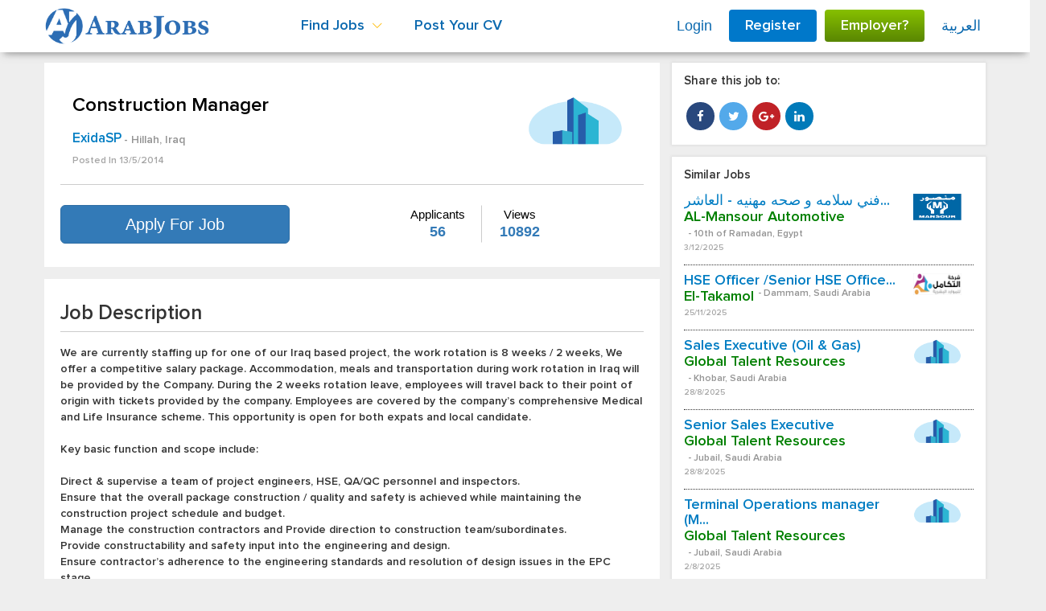

--- FILE ---
content_type: text/html; charset=utf-8
request_url: https://www.arabjobs.com/en/jobs/j/iraq/construction-manager/8157
body_size: 34639
content:
<!DOCTYPE html>
<html>
<head>

    <meta charset="utf-8" />
    <title>Construction Manager Jobs in  Hillah, Iraq by ExidaSP | ArabJobs.com</title>
    <meta name="viewport" content="width=device-width, initial-scale=1.0">
    <meta name="Keywords" content="jobs in Egypt, jobs in Cairo, jobs in Saudi Arabia, jobs in UAE, jobs in Dubai, jobs in Qatar, jobs in Gulf, jobs in Kuwait, jobs in Bahrain, jobs in Oman, jobs in Jordan, Egypt jobs, Saudi Arabia jobs, UAE jobs, Dubai jobs, Qatar jobs, Gulf jobs, Kuwait jobs, Bahrain jobs, Oman jobs, Jordan jobs, employment, recruitment, careers, vacancies, employees, job seekers, job opportunities, job search, online jobs, online job, recruitment agency" />
    <meta name="description" content="Construction Manager Jobs in  Hillah, Iraq by ExidaSP | ArabJobs.com" />
    <meta content="en" http-equiv="content-language" />
    <meta content="text/html;charset=UTF-8" http-equiv="content-type" />
    <meta content="text/javascript" http-equiv="content-script-type" />
    <meta content="text/css" http-equiv="content-style-type" />
    <meta content="Copyright 2026 ArabJobs.com, Inc." name="copyright" />
    <meta content="ArabJobs.com" name="author" />
    <meta property="og:site_name" content="ArabJobs.com" />
    <meta property="og:image" content="https://www.arabjobs.com/assets/images/favicon.png" />
    <meta property="twitter:image" content="https://www.arabjobs.com/assets/images/favicon.png" />
    <link rel="shortcut icon" type="image/x-icon" href="/assets/images/favicon.ico">
    
        <meta property="og:url" content="https://www.arabjobs.com:443/en/jobs/j/iraq/construction-manager/8157" />
        <meta property="og:title" content="Construction Manager Jobs in  Hillah, Iraq by ExidaSP | ArabJobs.com" />
        <meta property="og:description" content="We are currently staffing up for one of our Iraq based project, the work rotation is 8 weeks / 2 weeks, We offer a competitive salary package. Accommodation, meals and transportation during work rotation in Iraq will be provided by the Company. During the 2 weeks rotation leave, employees will travel back to their point of origin with tickets provided by the company. Employees are covered by the company’s comprehensive Medical and Life Insurance scheme. This opportunity is open for both expats and local candidate.<br /><br />Key basic function and scope include:<br /><br />Direct & supervise a team of project engineers, HSE, QA/QC personnel and inspectors.<br />Ensure that the overall package construction / quality and safety is achieved while maintaining the construction project schedule and budget.<br />Manage the construction contractors and Provide direction to construction team/subordinates.<br />Provide constructability and safety input into the engineering and design. <br />Ensure contractor’s adherence to the engineering standards and resolution of design issues in the EPC stage.<br />Provide proper reporting to the Site Manager." />
        <!--start job posting meta-->
        <div class="container job-page" itemscope itemtype="http://schema.org/JobPosting">
            <meta itemprop="title" content="Construction Manager">
            <meta itemprop="datePosted" content="2014-05-13">
            <meta itemprop="description" content="We are currently staffing up for one of our Iraq based project, the work rotation is 8 weeks / 2 weeks, We offer a competitive salary package. Accommodation, meals and transportation during work rotation in Iraq will be provided by the Company. During the 2 weeks rotation leave, employees will travel back to their point of origin with tickets provided by the company. Employees are covered by the company’s comprehensive Medical and Life Insurance scheme. This opportunity is open for both expats and local candidate.<br /><br />Key basic function and scope include:<br /><br />Direct & supervise a team of project engineers, HSE, QA/QC personnel and inspectors.<br />Ensure that the overall package construction / quality and safety is achieved while maintaining the construction project schedule and budget.<br />Manage the construction contractors and Provide direction to construction team/subordinates.<br />Provide constructability and safety input into the engineering and design. <br />Ensure contractor’s adherence to the engineering standards and resolution of design issues in the EPC stage.<br />Provide proper reporting to the Site Manager.">
            <!--<meta itemprop="jobLocation" content="JobPosting jobLocation">!-->
            <meta itemprop="baseSalary" content=123>
            <meta itemprop="employmentType" content="Full Time">
            
            <span class="job-company-location" itemprop="jobLocation" itemscope itemtype="http://schema.org/Place">
                <span itemprop="address" itemscope itemtype="http://schema.org/PostalAddress" content=" Hillah, Iraq">
                     
                    <meta itemprop="addressCountry" content=" Hillah, Iraq" />
                </span>
            </span>
            <div itemprop="hiringOrganization" itemscope itemtype="http://schema.org/Organization" class="col-sm-4 col-sm-push-8">
                <meta itemprop="name" content="exidasp">
                <meta itemprop="sameAs" content="https://www.arabjobs.com/en/jobs/jobs-by-company/exidasp/1064">
                
            </div>
        </div>
    <!--end job posting meta-->


    <link href="/assets/css/en/bootstrap.min.css?v=18" rel="stylesheet" />
    <link href="/assets/css/en/font-awesome.css?v=18" rel="stylesheet" />
    <link href="/assets/css/en/fontIcon.css?v=18" rel="stylesheet" />
    <link href="/assets/css/select2.min.css?v=18" rel="stylesheet" />
    <link href="/assets/css/en/style.css?v=19" rel="stylesheet" />
    
    <script src="https://code.jquery.com/jquery-1.11.3.min.js"></script>
    <script src="/Assets/js/jquery-1.11.3-cus-1.min.js"></script>

    <script src="/assets/js/bootstrap.min.js"></script>

    <!-- Plugins js-->
    <script src="/assets/libs/validation/jquery.unobtrusive-ajax.min.js"></script>
    <script src="/assets/libs/validation/jquery.validate.min.js"></script>
    <script src="/assets/libs/validation/jquery.validate.unobtrusive.min.js"></script>
    <script src="/assets/libs/validation/custom-validators.js"></script>

    <script src="/assets/js/select2.full.min.js"></script>
    <script src="/Assets/js/jquery.imgareaselect.pack.js"></script>
    <link href="/Assets/css/en/Oldimgareaselect-default.css" rel="stylesheet" />

    <script src="/assets/libs/bootstrap-maxlength/bootstrap-maxlength.min.js"></script>
    <script src="/assets/js/slick.min.js"></script>

    <script src="/assets/js/arjobs_main.js"></script>

    <!-- Facebook Pixel Code -->
    <script>
        !function (f, b, e, v, n, t, s) {
            if (f.fbq) return; n = f.fbq = function () {
                n.callMethod ?
                    n.callMethod.apply(n, arguments) : n.queue.push(arguments)
            };
            if (!f._fbq) f._fbq = n; n.push = n; n.loaded = !0; n.version = '2.0';
            n.queue = []; t = b.createElement(e); t.async = !0;
            t.src = v; s = b.getElementsByTagName(e)[0];
            s.parentNode.insertBefore(t, s)
        }(window, document, 'script',
            'https://connect.facebook.net/en_US/fbevents.js');
        fbq('init', '1116146245188192');
        fbq('track', 'PageView');
    </script>
    <noscript>
        <img height="1" width="1"
             src="https://www.facebook.com/tr?id=1116146245188192&ev=PageView
&noscript=1" />
    </noscript>
    <!-- End Facebook Pixel Code -->

</head>
<body>
    
    <!-- header > nav -->
    <header class="header navbar-fixed-top">
        <div class="container relative">


<nav>
    <div class="container-fluid custom-navbar-main noPadding">
        <!-- Brand and toggle get grouped for better mobile display -->
        <div class="navbar-header">
            <button type="button" class="navbar-toggle collapsed" data-toggle="collapse" data-target="#bs-example-navbar-collapse-1" aria-expanded="false">
                <span class="sr-only">Toggle navigation</span>
                <span class="icon-bar"></span>
                <span class="icon-bar"></span>
                <span class="icon-bar"></span>
            </button>
            <!-- logo -->
            <div class="mainLogo col-md-2 noPadding">
                <a href="/en"><img src="/assets/images/arabJobs_logo_en.png" title="ArabJobs.com - Art of Recruitment all over the Arab World" width="205px" height="45px" alt="ArabJobs Logo"></a>
            </div>
        </div>

        <!-- Collect the nav links, forms, and other content for toggling -->
        <div class="collapse navbar-collapse menu flLeft noPaddingRight" id="bs-example-navbar-collapse-1">
                    <ul class="nav navbar-nav navbar-right navbar-left-dropdowns">
                        <li class="dropdown">
                            <a href="#" class="dropdown-toggle" data-toggle="dropdown" role="button" aria-haspopup="true" aria-expanded="false">Find Jobs <i class="fa fa-chevron-down" aria-hidden="true"></i></a>
                            <ul class="dropdown-menu">
                                <li><a href="/en/jobs">Find Jobs </a></li>
                                <li><a href="/en/jobs/jobs-by-Category">Jobs by Category</a></li>
                                <li><a href="/en/jobs/jobs-by-industry">Jobs by Industry</a></li>
                                <li><a href="/en/jobs/jobs-by-country">Jobs by Country</a></li>
                                <li><a href="/en/jobs/jobs-by-city">Jobs by City</a></li>
                            </ul>
                        </li>
                        <li class="dropdown">
                            <a href="/en/jobseeker/register">Post Your CV</a>                            
                        </li>
                                                
                        
                        <li class="btn btn-link noPadding flRight">
                                <a style="font-family: tahoma" onclick="ShowLoadingProgress();" href="/ar/usr-culture/">العربية</a>
                        </li>
                        <li class="empButton flRight"><a class="btn-employe" href="/en/employer">Employer?</a></li>
                        <li class="logInButton flRight"><a class="btn-employe" href="/en/jobseeker/register">Register</a></li>                        
                        <li class="btn btn-link noPadding flRight partialContentAlt" data-url="/en/login/LoginUserPartail">
                            

        <a href="/en/login">Login</a>

                        </li>
                        
                    </ul>

        </div><!-- /.navbar-collapse -->
    </div><!-- /.container-fluid -->
</nav>
        </div>
    </header>
    <!-- ======= content ======= -->
    
    <div class="site-content">
        




<style type="text/css" media="print">
    /*to hide links in printed document*/
    a:link:after, a:visited:after {
        content: normal;
    }
</style>
<!--Call Quick Search Partial View-->

    <div class="container job-details">
        <!--Left Side-->
        <div id="printableArea" class="leftsideContent custom-job-details col-xs-12 col-md-8">
            <!--Apply To Job Section-->
            <div class="col-md-8 col-ts-12 col-ts-12 newItem  block1">
                                <br />
                <div class="head-job-detail">
                    <div class="head-job-info pull-left col-md-9">
                        <h3>Construction Manager</h3>
                        <h4>
                            

    <a href="/en/jobs/jobs-by-company/exidasp/1064" title="Jobs and Careers at ExidaSP, Iraq | ArabJobs.com" target="_blank" class="underline">
       <strong class="h03Ext">ExidaSP</strong>
    </a>

                        </h4>
                        <h5 title='Job Location'> -  Hillah, Iraq</h5>
                        <span class="postedDate">Posted In <strong>13/5/2014</strong> </span>
                    </div>
                    <div class="company-img col-md-3 pull-right">
                        

    <a href="/en/jobs/jobs-by-company/exidasp/1064" target="_blank">
        <img class="img-responsive" src="/assets/images/logo_none.jpg" title="Jobs and Careers at ExidaSP, Iraq | ArabJobs.com" alt="Jobs and Careers at ExidaSP, Iraq | ArabJobs.com" width="200" height="109" />
    </a>

                    </div>
                </div>
                <div class="row text-center">
                    <div class="col-sm-5 job-details-related">
                                <a class="btn full-width btn-primary btn-lg custom-btn-post-job custom-btn-post-job2 remote_modal" href="/en/popup/JobApply/?jobId=8157&height=450" modalTitle="Apply For Job">Apply For Job</a>
                    </div>
                    <div class="col-sm-7 text-right details-options">
                        <ul class="nav nav-pills aboutJob nav-btn-jobdetails" role="tablist">
                                <li role="presentation" class="btn btn-jobdetails"> Applicants <span class="badge">56</span></li>
                                                            <li role="presentation" class="btn btn-jobdetails">Views <span class="badge">10892</span></li>
                                                                                </ul>
                        
                        
                    </div>
                </div>

                

                
            </div>
            <!--Job Description Section-->
            <div class="col-md-8 col-ts-12 col-ts-12 newItem8 ">
                <div class="panel-heading panel-heading-style">Job Description</div>
                <div>
                    We are currently staffing up for one of our Iraq based project, the work rotation is 8 weeks / 2 weeks, We offer a competitive salary package. Accommodation, meals and transportation during work rotation in Iraq will be provided by the Company. During the 2 weeks rotation leave, employees will travel back to their point of origin with tickets provided by the company. Employees are covered by the company’s comprehensive Medical and Life Insurance scheme. This opportunity is open for both expats and local candidate.<br /><br />Key basic function and scope include:<br /><br />Direct & supervise a team of project engineers, HSE, QA/QC personnel and inspectors.<br />Ensure that the overall package construction / quality and safety is achieved while maintaining the construction project schedule and budget.<br />Manage the construction contractors and Provide direction to construction team/subordinates.<br />Provide constructability and safety input into the engineering and design. <br />Ensure contractor’s adherence to the engineering standards and resolution of design issues in the EPC stage.<br />Provide proper reporting to the Site Manager.
                </div>
                <h3 class="panel-heading pull-left" style="font-size: 20px">Job Category</h3>
                        <div class="job-details-tags job-details-tags-top">
                            <h4 class="hashTagCategories1 hashPdbottom"><a href="/en/jobs/search/category/oil-gas-jobs-in-egypt-gulf/23" target="_blank" title="Find more Oil &amp; Gas Jobs in Egypt and Gulf">Oil &amp; Gas</a></h4>
                        </div>
            </div>
            
            <!--Job Requirements Section-->
            <div class="col-md-8 col-ts-12 col-ts-12 newItem8 custom-job-requirement " style="overflow: hidden">
                <div class="panel-heading panel-heading-style">Job Requirements</div>
                <div class="col-sm-4 col-xs-6 custom-table-row">
                    <h4>Experience</h4>
                    <p>
                            <span>Min: 15  Years</span>
                    </p>
                </div>
                <div class="col-sm-4 col-xs-6 custom-table-row">
                    <h4>Career Level</h4>
                    <p>Any</p>
                </div>
                <div class="col-sm-4 col-xs-6 custom-table-row">
                    <h4>Job Type</h4>
                    <p>
                        Full Time
                    </p>
                </div>
                <div class="col-sm-4 col-xs-6 custom-table-row">
                    <h4>Vacancies</h4>
                    <p>2 Open Positions</p>
                </div>
                <div class="col-sm-4 col-xs-6 custom-table-row">
                    <h4>Salary</h4>
                    <p>
                            <span>Negotiable</span>
                    </p>
                </div>
                <div class="col-sm-4 col-xs-6 custom-table-row">
                    <h4>Gender</h4>
                    <p>Any</p>
                </div>
                <div class="col-sm-4 col-xs-6 custom-table-row">
                    <h4>Degree Level</h4>
                    <p>Bachelor&#39;s degree</p>
                </div>
                <div class="col-sm-4 col-xs-6 custom-table-row">
                    <h4>Faculty / Institute</h4>
                    <p>
                            <span>Any</span>
                    </p>

                </div>
                <div class="col-sm-4 col-xs-6 custom-table-row">
                    <h4>Major</h4>
                    <p>
                            <span>Any</span>
                    </p>

                </div>
                <div class="col-sm-4 col-xs-6 custom-table-row">
                    <h4>Age</h4>
                    <p>
                            <span>Any</span>
                    </p>

                </div>
                <div class="col-sm-4 col-xs-6 custom-table-row">
                    <h4>Nationality</h4>
                    <p>Any</p>
                </div>
                <div class="col-sm-4 col-xs-6 custom-table-row">
                    <h4>Residence Location</h4>
                    <p>
                            <span>Any</span>
                    </p>
                </div>
                <div class="col-sm-4 col-xs-6 custom-table-row">
                    <h4>Languages</h4>
                    <p>
                            <span>Any</span>
                    </p>
                </div>
                <div class="col-sm-4 col-xs-6 custom-table-row">
                    <h4>Own a Car</h4>
                    <p>Any</p>
                </div>
                <div class="col-sm-4 col-xs-6 custom-table-row">
                    <h4>Have Driving License</h4>
                    <p>Any</p>
                </div>
            </div>
            <!--Job Skills Section-->
            <div class="col-md-8 col-ts-12 col-ts-12 newItem8 ">
                <div class="panel-heading panel-heading-style">Job Skills</div>
                <div>
Key qualifications for this position include:<br />Bachelor or diploma of Science Degree in Civil Engineering from accredited university or institute.<br />More than ten (10) years of closely related professional experience & more than five (5) years inspecting civil/structural works. <br />Industry design standards, specifications, codes, and appropriate safety criteria. <br />Onshore pipeline and valve station design, construction, and operations. <br />Strong organizational, management, and technical judgment skills. <br />Ability to adapt to tight deadlines, heavy workloads, and frequent changes in priorities. <br />Good command of written and spoken English, Strong oral communication skills. Knowledge of the Arabic language is PLUS.<br />Previous working experience in Iraq and understanding the culture in Iraq is PLUS.                </div>
            </div>
            <!--About Company Section-->
            <div class="col-md-8 col-ts-12 col-ts-12 newItem8 ">
                <div class="panel-heading panel-heading-style">About The Company</div>
                <div>
                    <p>
With 100% professional staff, we rely heavily on experience and practice, hence minimizing waste of capital and time consumed on projects.<br /><br />EXIDASP is a progressive, quality and results-oriented Canadian Consultant, providing project management, basic engineering and detailed engineering, procurement support, construction management, commissioning and start-up support services to the oil and gas industry. EXIDASP is also one of the leading Canadian Consultant who specialized in Automation, safety and Process. In additional to that, as EXIDASP expands its work to cover all the other disciplines such as piping/pipeline, electrical, instrumentation, mechanical, and civil\structure design and engineering.                        
                    </p>
                    <script>
                        $('#customId').click(function () { //you can give id or class name here for $('button')
                            $(this).text(function (i, old) {
                                return old == 'More' ? 'Less' : 'More';
                            });
                        });
                    </script>
                </div>
            </div>
            <div class="col-md-8 col-ts-12 col-ts-12 newItem8 ">
                <h4 class="hashTagCategories">Company Industry</h4>
                <div class="job-details-tags">
                    <h5 class="hashTagCategories1 hashPdbottom"><a href='/en/jobs/search/industry/engineering-services-jobs-in-egypt-gulf/23' title='Find more Engineering Services Jobs in Egypt and Gulf' target="_blank">Engineering Services</a></h5>
                </div>
            </div>
            <!--Footer-->
            <div class="job-apply-share newItem8 col-xs-12 nonPrintableArea">
                <div class="col-xs-12 col-sm-5 noPadding">
                        <a class="btn btn-primary btn-lg custom-btn-post-job custom-btn-post-job2 remote_modal btn-block" href="/en/popup/JobApply/?jobId=8157&height=450" modalTitle="Apply For Job">Apply For Job</a>
                </div>
                <ul class="col-xs-12 col-sm-7 share-job text-right noPadding">


                    <li>Or share with friends</li>
                    <li class="link-share google-plus" title="Share this job on Google Plus"><a href="#" id="share-gp" class="sharer button"><i class="fa fa-3x fa-google-plus"></i></a></li>
                    <li class="link-share twitter" title="Share this job on Twitter"><a href="#" id="share-tw" class="sharer button"><i class="fa fa-3x fa-twitter"></i></a></li>
                    <li class="link-share linkedin" title="Share this job on LinkedIn"><a href="#" id="share-li" class="sharer button" title="Share this job on LinkedIn"><i class="fa fa-3x fa-linkedin"></i></a></li>
                    <li class="link-share facebook" title="Share this job on Facebook"><a href="#" id="share-fb" class="sharer button"><i class="fa fa-facebook"></i></a></li>
                </ul>
            </div>
        </div>
        <!--Right Side-->
        <div class="rightSideContent col-xs-12 col-md-4 nonPrintableArea">
            <!--Share Job Section-->
            <div class="col-xs-12 newItemBlock">
                <h3>Share this job to: </h3>
                <div>
                    <a href="#" id="share-fb2" title="Share this job on Google Plus" class="sharer button"><i class="fa fa-facebook"></i></a>
                    <a href="#" id="share-tw2" title="Share this job on Twitter" class="sharer button"><i class="fa fa-3x fa-twitter"></i></a>
                    <a href="#" id="share-gp2" title="Share this job on Google Plus" class="sharer button"><i class="fa fa-3x fa-google-plus"></i></a>
                    <a href="#" id="share-li2" title="Share this job on LinkedIn" class="sharer button" title="Share this job on LinkedIn"><i class="fa fa-3x fa-linkedin"></i></a>
                </div>
            </div>
            <!--Related Jobs-->
            <div class="col-xs-12 newItemBlock">
                <h3>Similar Jobs</h3>
                <div class="partialContent" data-url="/en/jobs/relatedJobs/?jobId=8157">
                    <div class='text-center'>
                        <i class='fa fa-spinner fa-spin fa-2x fa-fw'></i>
                    </div>
                </div>
            </div>
            <!--Advertise Section-->
            
<div class="col-xs-12 newItemBlock">    
            <a href="/en/jobseeker/register"><img src="/assets/images/offers/jobseeker/banner_409X305.gif" alt="Advertise" class="img-responsive" /></a>
</div>
            <!--CV Tips Section-->
            
        </div>
    </div>

<script src="https://cdn.jsdelivr.net/sharer.js/latest/sharer.min.js"></script>
<script>
    function OnSuccessSection(response) {
        $('.modal').modal('hide'); //closes all active pop ups.
        $('.modal-backdrop').remove(); //removes the grey overlay.

        if (response.CallBack != undefined) {
            var callBack = response.CallBack;
            var fn = window[callBack];
            fn(response.CallBackParam);
        }
        else
            $('#dvResultModal').flashMessagePopup({ message: response.ResultData, messageType: response.ResultStatus });
    }
    document.addEventListener("DOMContentLoaded", function (event) {

        // Uses sharer.js
        var url = window.location.href;
        var title = document.title;
        var subject = "Read this good article";
        var via = "bootstrapC";
        console.log(url);
        console.log(title);


        //facebook
        $('#share-fb').attr('data-url', url).attr('data-sharer', 'facebook');
        //twitter
        $('#share-tw').attr('data-url', url).attr('data-title', title).attr('data-via', via).attr('data-sharer', 'twitter');
        //linkedin.attr('data-title', title)
        $('#share-li').attr('data-url', url).attr('data-sharer', 'linkedin');
        // google plus
        $('#share-gp').attr('data-url', url).attr('data-title', title).attr('data-sharer', 'googleplus');
        // email
        $('#share-em').attr('data-url', url).attr('data-title', title).attr('data-subject', subject).attr('data-sharer', 'email');

        //facebook
        $('#share-fb2').attr('data-url', url).attr('data-sharer', 'facebook');
        //twitter
        $('#share-tw2').attr('data-url', url).attr('data-title', title).attr('data-via', via).attr('data-sharer', 'twitter');
        //linkedin.attr('data-title', title)
        $('#share-li2').attr('data-url', url).attr('data-sharer', 'linkedin');
        // google plus
        $('#share-gp2').attr('data-url', url).attr('data-title', title).attr('data-sharer', 'googleplus');
        // email
        $('#share-em2').attr('data-url', url).attr('data-title', title).attr('data-subject', subject).attr('data-sharer', 'email');
        //Prevent basic click behavior
        $(".sharer button").click(function () {
            event.preventDefault();
        });


    });
</script>
<style>
    @media print {
        .header, .footer, #alertMsg, #divMsgInfo, .nonPrintableArea {
            display: none;
        }
    }
</style>
    </div>
    <!-- ======= End // content ======= -->
    <!-- footer -->
    <footer class="footer">
        


<div class="container clear-fix">
    <div class="row">
        <div class="col-md-4 col-sm-6 col-xs-12">
            <img class="img-responsive footer-img-logo" src="/assets/images/arabJobs_logo_footer_en.png">
            <p style="margin-top: 30px">
                <p>
                    ArabJobs one of the best online recruitment job site all over the Arab world. <br /><br /> Over 2,000,000 Job Seekers registered in our Database and over 15-Years of experience in supporting more than 30,000 companies.
                </p>
                </p>
            </div>
            <div class="col-md-3 col-sm-6 col-xs-6">
                <h4 class="heading-footer">
                    Job Seekers
                </h4>
                <ul class="list-group">
                    <li>
                        <a href="/en/jobs">Find Jobs</a>
                    </li>
                    <li>
                        <a href="/en/jobs/jobs-by-category">Jobs by Category</a>
                    </li>
                    <li>
                        <a href="/en/jobs/jobs-by-country">Jobs by Country</a>
                    </li>
                </ul>
                <h4 class="heading-footer">
                    Career Advice
                </h4>
                <ul class="list-group">
                    <li><a href="/en/jobseeker/interview-tips">Interview Tips</a></li>
                    <li><a href="/en/jobseeker/cv-writing-tips">CV Writing Tips</a></li>
                    <li><a href="/en/jobseeker/career-advice">Career Advice</a></li>
                </ul>
            </div>
            <div class="col-md-3 col-sm-6 col-xs-6">
                <h4 class="heading-footer">
                    Employers
                </h4>
                <ul class="list-group">
                    <li>
                        <a href="/en/employer/post-job">Post a Job</a>
                    </li>
                    <li>
                        <a href="/en/employer/quick-search">Search CVs</a>
                    </li>
                    <li>
                        <a href="/en/employer/recuritment-packages">Pricing</a>
                    </li>
                </ul>

                <h4 class="heading-footer">
                    Our Services
                </h4>
                <ul class="list-group">
                    <li>
                        <a href="/en/our-services">Our Services</a>
                    </li>
                    <li>
                        <a href="/en/terms-of-use">Terms of Use</a>
                    </li>
                    <li>
                        <a href="/en/why-arabjobs">Why Arabjobs.com</a>
                    </li>
                </ul>

            </div>
            <div class="col-md-2 col-sm-6 col-xs-6">
                <h4 class="heading-footer">
                    Our Profile
                </h4>
                <ul class="list-group">
                    <li>
                        <a href="/en/about-us">About Us</a>
                    </li>
                    <li>
                            <a href="/en/jobseeker/contact-us">Contact Us</a>
                    </li>
                    <li>
                        <a href="/en/feedback">Feedback</a>
                    </li>
                </ul>
                <h4 class="heading-footer">
                    Follow US
                </h4>
                <ul class="list-group" style="overflow: hidden">
                    <li>
                        <a href="https://www.facebook.com/arabjobs2012" target="_blank"><i class="fa fa-facebook"></i></a>
                    </li>
                    <li>
                        <a href="https://twitter.com/arabjobs2012" target="_blank"><i class="fa fa-twitter"></i></a>
                    </li>
                    <li>
                        <a href="http://www.linkedin.com/company/arabjobs-com" target="_blank"><i class="fa fa-linkedin"></i></a>
                    </li>
                </ul>
                <p>ArabJobs.com  © 2026 </p>
                <i class="fa fa-2x fa-angle-up icon-arrow-up upscroll"></i>
            </div>
        </div>
    </div>
        <!-- copright -->
        
    </footer>
    <!-- end footer -->
    <!-- Scripts  -->
    
    <script type="text/javascript">
        function ShowModalAction(action, grdId, modalTitle, singleElemId) {
            var anyBoxesChecked = false;
            var seekerIds = '';
            $('#' + grdId + ' input[type="checkbox"]').each(function () {
                if ($(this).is(":checked")) {
                    anyBoxesChecked = true;
                    seekerIds = seekerIds + '&seekerIds=' + $(this).attr('elemId');
                }
            });

            if (!anyBoxesChecked && singleElemId == undefined) {
                $('#dvResultModal').flashMessagePopup({ message: 'Please Select CV', messageType: 'danger', popupMode: true });
                return;
            }

            var url = '';
            if (action == 'copy')
                url = '/en/popup/folders/?q=1';
            if (action == 'newFolder')
                url = '/en/popup/folders/?openforNewFolder=t';
            if (action == 'export')
                url = '/en/popup/export/?exportMultipleItems=t';

            if (singleElemId != undefined)
                seekerIds = '&seekerIds=' + singleElemId + '&displayForSingleElem=t';
            ShowRemoteModal(url + seekerIds, modalTitle);
        }
    </script>
    <script type="text/javascript">
        (function (i, s, o, g, r, a, m) {
            i['GoogleAnalyticsObject'] = r; i[r] = i[r] || function () {
                (i[r].q = i[r].q || []).push(arguments)
            }, i[r].l = 1 * new Date(); a = s.createElement(o),
                m = s.getElementsByTagName(o)[0]; a.async = 1; a.src = g; m.parentNode.insertBefore(a, m)
        })(window, document, 'script', '//www.google-analytics.com/analytics.js', 'ga');

        ga('create', 'UA-48089401-1', 'arabjobs.com');
        ga('send', 'pageview');
    </script>
    <div id="dvResultModal" class="modal">
        <div class="modal-dialog">
            <div class="modal-content">
                <!-- dialog body -->
                <div class="modal-header">
                    <h4 class="modal-title"></h4>
                    <button type="button" class="close" data-dismiss="modal">&times;</button>
                </div>
                <div id="dvModalBody" class="modal-body">
                </div>
            </div>
        </div>
    </div>
    <div id="dvLoadingProgress" class="modal">
        <div class="center">
            <img class='loading currentLoading' src="/assets/images/page-loader.gif" />
        </div>
    </div>
</body>
</html>

--- FILE ---
content_type: text/html; charset=utf-8
request_url: https://www.arabjobs.com/en/jobs/relatedJobs/?jobId=8157
body_size: 9450
content:

        <div class="item-job float01" style="width: 100%;border-bottom: 1px dotted; margin-bottom: 10px;">
            <div class="pull-left col-md-9 noPadding">
                <h4 class="font-blocks" style="margin: 0">
                    <a href="/en/jobs/j/فني-سلامه-و-صحه-مهنيه-العاشر-من-رمضان/egypt/72280" title="فني سلامه و صحه مهنيه - العاشر من رمضان" class="underlin">فني سلامه و صحه مهنيه - العاشر...</a>
                </h4>
                <div class="pull-left item-job-info">
                    <h6 class="pull-left item-job-info-compname">
                        

    <a href="/en/jobs/jobs-by-company/al-mansour-automotive/3018" title="Jobs and Careers at AL-Mansour Automotive,  | ArabJobs.com" target="_blank" class="underline">
       <strong class="h03Ext">AL-Mansour Automotive</strong>
    </a>

                    </h6>
                    <h5 title='Job Location' class="pull-left item-job-info-location"> -  10th of Ramadan, Egypt</h5>
                    <h6 class="postedDate clear-fix item-job-info-date">3/12/2025</h6>
                </div>
            </div>
            <div class="pull-right col-md-3">
                

    <a href="/en/jobs/jobs-by-company/al-mansour-automotive/3018" target="_blank">
        <img class="img-responsive" src="/Sources/Uploads/Employers/Logos/2016/2/201628153611.png" title="Jobs and Careers at AL-Mansour Automotive,  | ArabJobs.com" alt="Jobs and Careers at AL-Mansour Automotive,  | ArabJobs.com" width="200" height="109" />
    </a>

            </div>
        </div>
        <div class="item-job float01" style="width: 100%;border-bottom: 1px dotted; margin-bottom: 10px;">
            <div class="pull-left col-md-9 noPadding">
                <h4 class="font-blocks" style="margin: 0">
                    <a href="/en/jobs/j/hse-officer-senior-hse-officer/saudi-arabia/72240" title="HSE Officer /Senior HSE Officer" class="underlin">HSE Officer /Senior HSE Office...</a>
                </h4>
                <div class="pull-left item-job-info">
                    <h6 class="pull-left item-job-info-compname">
                        

    <a href="/en/jobs/jobs-by-company/el-takamol/1822" title="Jobs and Careers at El-Takamol,  | ArabJobs.com" target="_blank" class="underline">
       <strong class="h03Ext">El-Takamol</strong>
    </a>

                    </h6>
                    <h5 title='Job Location' class="pull-left item-job-info-location"> -  Dammam, Saudi Arabia</h5>
                    <h6 class="postedDate clear-fix item-job-info-date">25/11/2025</h6>
                </div>
            </div>
            <div class="pull-right col-md-3">
                

    <a href="/en/jobs/jobs-by-company/el-takamol/1822" target="_blank">
        <img class="img-responsive" src="/Sources/Uploads/Employers/Logos/2021/12/2021127162416.png" title="Jobs and Careers at El-Takamol,  | ArabJobs.com" alt="Jobs and Careers at El-Takamol,  | ArabJobs.com" width="200" height="109" />
    </a>

            </div>
        </div>
        <div class="item-job float01" style="width: 100%;border-bottom: 1px dotted; margin-bottom: 10px;">
            <div class="pull-left col-md-9 noPadding">
                <h4 class="font-blocks" style="margin: 0">
                    <a href="/en/jobs/j/sales-executive-oil-gas-/saudi-arabia/71997" title="Sales Executive (Oil &amp; Gas)" class="underlin">Sales Executive (Oil &amp; Gas)</a>
                </h4>
                <div class="pull-left item-job-info">
                    <h6 class="pull-left item-job-info-compname">
                        

    <a href="/en/jobs/jobs-by-company/global-talent-resources/56799" title="Jobs and Careers at Global Talent Resources,  | ArabJobs.com" target="_blank" class="underline">
       <strong class="h03Ext">Global Talent Resources</strong>
    </a>

                    </h6>
                    <h5 title='Job Location' class="pull-left item-job-info-location"> -  Khobar, Saudi Arabia</h5>
                    <h6 class="postedDate clear-fix item-job-info-date">28/8/2025</h6>
                </div>
            </div>
            <div class="pull-right col-md-3">
                

    <a href="/en/jobs/jobs-by-company/global-talent-resources/56799" target="_blank">
        <img class="img-responsive" src="/assets/images/logo_none.jpg" title="Jobs and Careers at Global Talent Resources,  | ArabJobs.com" alt="Jobs and Careers at Global Talent Resources,  | ArabJobs.com" width="200" height="109" />
    </a>

            </div>
        </div>
        <div class="item-job float01" style="width: 100%;border-bottom: 1px dotted; margin-bottom: 10px;">
            <div class="pull-left col-md-9 noPadding">
                <h4 class="font-blocks" style="margin: 0">
                    <a href="/en/jobs/j/senior-sales-executive/saudi-arabia/71996" title="Senior Sales Executive" class="underlin">Senior Sales Executive</a>
                </h4>
                <div class="pull-left item-job-info">
                    <h6 class="pull-left item-job-info-compname">
                        

    <a href="/en/jobs/jobs-by-company/global-talent-resources/56799" title="Jobs and Careers at Global Talent Resources,  | ArabJobs.com" target="_blank" class="underline">
       <strong class="h03Ext">Global Talent Resources</strong>
    </a>

                    </h6>
                    <h5 title='Job Location' class="pull-left item-job-info-location"> -  Jubail, Saudi Arabia</h5>
                    <h6 class="postedDate clear-fix item-job-info-date">28/8/2025</h6>
                </div>
            </div>
            <div class="pull-right col-md-3">
                

    <a href="/en/jobs/jobs-by-company/global-talent-resources/56799" target="_blank">
        <img class="img-responsive" src="/assets/images/logo_none.jpg" title="Jobs and Careers at Global Talent Resources,  | ArabJobs.com" alt="Jobs and Careers at Global Talent Resources,  | ArabJobs.com" width="200" height="109" />
    </a>

            </div>
        </div>
        <div class="item-job float01" style="width: 100%;border-bottom: 1px dotted; margin-bottom: 10px;">
            <div class="pull-left col-md-9 noPadding">
                <h4 class="font-blocks" style="margin: 0">
                    <a href="/en/jobs/j/terminal-operations-manager-marine-operations-/saudi-arabia/71910" title="Terminal Operations manager (Marine Operations)" class="underlin">Terminal Operations manager (M...</a>
                </h4>
                <div class="pull-left item-job-info">
                    <h6 class="pull-left item-job-info-compname">
                        

    <a href="/en/jobs/jobs-by-company/global-talent-resources/56799" title="Jobs and Careers at Global Talent Resources,  | ArabJobs.com" target="_blank" class="underline">
       <strong class="h03Ext">Global Talent Resources</strong>
    </a>

                    </h6>
                    <h5 title='Job Location' class="pull-left item-job-info-location"> -  Jubail, Saudi Arabia</h5>
                    <h6 class="postedDate clear-fix item-job-info-date">2/8/2025</h6>
                </div>
            </div>
            <div class="pull-right col-md-3">
                

    <a href="/en/jobs/jobs-by-company/global-talent-resources/56799" target="_blank">
        <img class="img-responsive" src="/assets/images/logo_none.jpg" title="Jobs and Careers at Global Talent Resources,  | ArabJobs.com" alt="Jobs and Careers at Global Talent Resources,  | ArabJobs.com" width="200" height="109" />
    </a>

            </div>
        </div>
        <div class="item-job float01" style="width: 100%;border-bottom: 1px dotted; margin-bottom: 10px;">
            <div class="pull-left col-md-9 noPadding">
                <h4 class="font-blocks" style="margin: 0">
                    <a href="/en/jobs/j/area-operations-supervisor/saudi-arabia/71888" title="Area operations supervisor" class="underlin">Area operations supervisor</a>
                </h4>
                <div class="pull-left item-job-info">
                    <h6 class="pull-left item-job-info-compname">
                        

    <a href="/en/jobs/jobs-by-company/global-talent-resources/56799" title="Jobs and Careers at Global Talent Resources,  | ArabJobs.com" target="_blank" class="underline">
       <strong class="h03Ext">Global Talent Resources</strong>
    </a>

                    </h6>
                    <h5 title='Job Location' class="pull-left item-job-info-location"> -  Jubail, Saudi Arabia</h5>
                    <h6 class="postedDate clear-fix item-job-info-date">25/7/2025</h6>
                </div>
            </div>
            <div class="pull-right col-md-3">
                

    <a href="/en/jobs/jobs-by-company/global-talent-resources/56799" target="_blank">
        <img class="img-responsive" src="/assets/images/logo_none.jpg" title="Jobs and Careers at Global Talent Resources,  | ArabJobs.com" alt="Jobs and Careers at Global Talent Resources,  | ArabJobs.com" width="200" height="109" />
    </a>

            </div>
        </div>
    <a class="pull-right" href='/en/jobs/search/?pageIndex=1&amp;filterJobCategory=23'>See More Similar Jobs &gt;&gt;</a>


--- FILE ---
content_type: application/javascript
request_url: https://www.arabjobs.com/assets/js/arjobs_main.js
body_size: 79120
content:
$(function () {
    var passField = $('.password');
    $('.show-pass').on('click', function () {
        if ($(this).hasClass('fa-eye')) {
            passField.attr('type', 'text');
            $(this).removeClass("fa-eye").addClass("fa-eye-slash");
        } else {
            passField.attr('type', 'password');
            $(this).removeClass("fa-eye-slash").addClass("fa-eye");
        }
    });

})

var formHelper = function () {
    return {
        AddMaxLength: function () {
            $("input[data-val-maxlength-max]").each(function () {
                $(this).attr("maxlength", $(this).attr("data-val-maxlength-max"));
            });
        },
        ShowRequiredFields: function (popupId) {
            if (popupId)
                $('#' + popupId).find("input[type='text'][data-val-required], input[type='password'][data-val-required], select[data-val-required], textarea[data-val-required]").each(function () { $(this).after("<span class='starspan'>* </span>"); });
            else
                $("input[type='text'][data-val-required], input[type='password'][data-val-required], select[data-val-required], textarea[data-val-required]").each(function () { $(this).after("<span class='starspan'>* </span>"); });
        },
        AddToolTip: function () {
            $('input[rel="txtTooltip"]').each(function () {
                $(this).tooltip({ 'trigger': 'focus' });
            });
        },
        RebindDeleteConfirm: function () {
            $('#DeleteModal').on('show.bs.modal', function (e) {
                var elemId = $(e.relatedTarget).data('elem-id');
                $(e.currentTarget).find('input[name="elemId"]').val(elemId);
                $('#frmDelete').prop('action', $(e.relatedTarget).data('frm-action'));
            });
        },
        ToogleExt: function (divId) {
            $("#" + divId).slideToggle(800);
            $("#i" + divId).toggleClass("fa-minus-square-o fa-plus-square-o");
        },
        HandleCapatcha: function (imageCodePlaceHolder) {
            $('.dvCaptcha').find('br').each(function (i) {
                $(this).remove();
            });
            $(".dvCaptcha input[type='text']").css("margin-top", "10px");
            $(".dvCaptcha input[type='text']").addClass("form-control spacing fullNameField full-width");
            $(".dvCaptcha input[type='text']").attr("placeholder", imageCodePlaceHolder);
            $(".dvCaptcha input[type='text']").attr("maxlength", 4);
            $(".dvCaptcha").find('span').css("color", "red");
        }
    }
}();

var gridHelper = function () {
    return {
        RefreshNotes: function (obj) {
            if (obj.isNull)
                $('.lnkNotes' + obj.elemId).html('');
            else
                $('.lnkNotes' + obj.elemId).html('<i class="fa fa-comment" aria-hidden="true" title="' + obj.elemTitle + '"></i>');
        },
        RefreshUnlock: function (obj) {
            $('.spanFullName' + obj.ElemId).html(obj.FullName);
            $('.spanLastOpened' + obj.ElemId).html(obj.LastOpenedDate);
            $('.photo' + obj.ElemId).prop('src', obj.PhotoPath);
        },
        CleanWord: function (w) {
            //to clean the word from any unwanted chars
            return w.replace('quot;', '');

        },
        RefreshPhotoStatus: function (obj) {
            var photoStatus = obj.PhotoStatus;
            if (photoStatus != undefined && photoStatus != "Deleted")
                $('.spanPhoto' + obj.ElemId).html(photoStatus);
            else if (photoStatus != undefined && photoStatus == "Deleted")
                $('.spanPhoto' + obj.ElemId).closest('img').prop('src', '/assets/images/male.png');
        },
        HighlightSearch: function (obj) {
            try {
                if (obj.keyword) {
                    var separators = [' ', '"', '(', ')', '*', ',', '\\/', ':', '?', '&', '_', '-'];
                    var kws = obj.keyword.split(new RegExp('[' + separators.join('') + ']', 'gi'));
                    var accentedForms = {
                        'ي': 'ى',
                        'أ': 'ا',
                        'إ': 'ا',
                        'ة': 'ه',
                        'ى': 'ي',
                        'ا': 'أ',
                        'ه': 'ة',
                    };
                    for (var i = 0; i < kws.length; i++) {
                        var word = kws[i];
                        word = this.CleanWord(word);
                        if (!word || word.length <= 1)
                            continue;

                        for (var s in accentedForms) {
                            //word = word.replace(s, '[' + s + accentedForms[s] + ']');
                        }

                        // word = "\\b" + escapeRegExp(word) + "\\b";
                        var $el = $('<i class="hit"></i>');
                        var regx = new RegExp(word, 'i');
                        var nodes = $("#" + obj.containerId).find(".h03Ext");

                        nodes.each(function () {
                            $(this).html($(this).html().replace(regx, function (t) {
                                $el.text(t);
                                return $el.get(0).outerHTML;
                            }));
                        });
                    }
                }
            } catch (e) { }
        }
    }
}();

var allCountries = [{ nameEn: "Egypt", nameAr: "مصر", placeHolder: "1001234567", currency: "EGP", mobileCode: "20", countryCode: "EG" }, { nameEn: "Saudi Arabia", nameAr: "السعوديه", placeHolder: "512345678", currency: "SAR", mobileCode: "966", countryCode: "SA" }, { nameEn: "United Arab Emirates", nameAr: "الإمارات العربية المتحدة", placeHolder: "501234567", currency: "AED", mobileCode: "971", countryCode: "AE" }, { nameEn: "Qatar", nameAr: "قطر", placeHolder: "33123456", currency: "QAR", mobileCode: "974", countryCode: "QA" }, { nameEn: "Bahrain", nameAr: "البحرين", placeHolder: "36001234", currency: "BHD", mobileCode: "973", countryCode: "BH" }, { nameEn: "Oman", nameAr: "عمان", placeHolder: "92123456", currency: "OMR", mobileCode: "968", countryCode: "OM" }, { nameEn: "Afghanistan", nameAr: "افغانستان", placeHolder: "701234567", currency: "USD", mobileCode: "93", countryCode: "AF" }, { nameEn: "Aland Islands", nameAr: "جزر ألاند", placeHolder: "010xxxxxxxx", currency: "USD", mobileCode: "358", countryCode: "AX" }, { nameEn: "Albania", nameAr: "ألبانيا", placeHolder: "661234567", currency: "USD", mobileCode: "355", countryCode: "AL" }, { nameEn: "Algeria", nameAr: "الجزائر", placeHolder: "55124567", currency: "DZD", mobileCode: "213", countryCode: "DZ" }, { nameEn: "AmericanSamoa", nameAr: "ساموا الأمريكية", placeHolder: "7331234", currency: "USD", mobileCode: "1684", countryCode: "AS" }, { nameEn: "Andorra", nameAr: "أندورا", placeHolder: "312345", currency: "USD", mobileCode: "376", countryCode: "AD" }, { nameEn: "Angola", nameAr: "أنغولا", placeHolder: "923123456", currency: "USD", mobileCode: "244", countryCode: "AO" }, { nameEn: "Anguilla", nameAr: "أنغيلا", placeHolder: "23451234", currency: "USD", mobileCode: "1264", countryCode: "AI" }, { nameEn: "Antarctica", nameAr: "القارة القطبية الجنوبية", placeHolder: "381234", currency: "USD", mobileCode: "672", countryCode: "AQ" }, { nameEn: "Antigua and Barbuda", nameAr: "أنتيغوا وبربودا", placeHolder: "4641234", currency: "USD", mobileCode: "1268", countryCode: "AG" }, { nameEn: "Argentina", nameAr: "الأرجنتين", placeHolder: "9112345678", currency: "USD", mobileCode: "54", countryCode: "AR" }, { nameEn: "Armenia", nameAr: "أرمينيا", placeHolder: "77123456", currency: "USD", mobileCode: "374", countryCode: "AM" }, { nameEn: "Aruba", nameAr: "أوروبا", placeHolder: "5601234", currency: "EUR", mobileCode: "297", countryCode: "AW" }, { nameEn: "Australia", nameAr: "أستراليا", placeHolder: "412345678", currency: "AUD", mobileCode: "61", countryCode: "AU" }, { nameEn: "Austria", nameAr: "النمسا", placeHolder: "664123456", currency: "USD", mobileCode: "43", countryCode: "AT" }, { nameEn: "Azerbaijan", nameAr: "أذربيجان", placeHolder: "401234567", currency: "USD", mobileCode: "994", countryCode: "AZ" }, { nameEn: "Bahamas", nameAr: "البهاما", placeHolder: "3591234", currency: "USD", mobileCode: "1242", countryCode: "BS" }, { nameEn: "Bangladesh", nameAr: "بنجلاديش", placeHolder: "1812345678", currency: "USD", mobileCode: "880", countryCode: "BD" }, { nameEn: "Barbados", nameAr: "بربادوس", placeHolder: "2501234", currency: "USD", mobileCode: "1246", countryCode: "BB" }, { nameEn: "Belarus", nameAr: "روسيا البيضاء", placeHolder: "264611911", currency: "USD", mobileCode: "375", countryCode: "BY" }, { nameEn: "Belgium", nameAr: "بلجيكا", placeHolder: "470123456", currency: "USD", mobileCode: "32", countryCode: "BE" }, { nameEn: "Belize", nameAr: "بيليز", placeHolder: "6221234", currency: "USD", mobileCode: "501", countryCode: "BZ" }, { nameEn: "Benin", nameAr: "بينين", placeHolder: "90011234", currency: "USD", mobileCode: "229", countryCode: "BJ" }, { nameEn: "Bermuda", nameAr: "برمودا", placeHolder: "3701234", currency: "USD", mobileCode: "1441", countryCode: "BM" }, { nameEn: "Bhutan", nameAr: "بوتان", placeHolder: "17123456", currency: "USD", mobileCode: "975", countryCode: "BT" }, { nameEn: "Bolivia, Plurinational State of", nameAr: "بوليفيا", placeHolder: "71234567", currency: "USD", mobileCode: "591", countryCode: "BO" }, { nameEn: "Bosnia and Herzegovina", nameAr: "البوسنة والهرسك", placeHolder: "61123456", currency: "USD", mobileCode: "387", countryCode: "BA" }, { nameEn: "Botswana", nameAr: "بوتسوانا", placeHolder: "71123456", currency: "USD", mobileCode: "267", countryCode: "BW" }, { nameEn: "Brazil", nameAr: "البرازيل", placeHolder: "1196123456", currency: "USD", mobileCode: "55", countryCode: "BR" }, { nameEn: "British Indian Ocean Territory", nameAr: "إقليم المحيط البريطاني الهندي", placeHolder: "3801234", currency: "GBP", mobileCode: "246", countryCode: "IO" }, { nameEn: "Brunei Darussalam", nameAr: "بروناي", placeHolder: "7123456", currency: "USD", mobileCode: "673", countryCode: "BN" }, { nameEn: "Bulgaria", nameAr: "بلغاريا", placeHolder: "48123456", currency: "USD", mobileCode: "359", countryCode: "BG" }, { nameEn: "Burkina Faso", nameAr: "بوركينا فاسو", placeHolder: "40123456", currency: "USD", mobileCode: "226", countryCode: "BF" }, { nameEn: "Burundi", nameAr: "بوروندي", placeHolder: "79561234", currency: "USD", mobileCode: "257", countryCode: "BI" }, { nameEn: "Cambodia", nameAr: "كمبوديا", placeHolder: "91234567", currency: "USD", mobileCode: "855", countryCode: "KH" }, { nameEn: "Cameroon", nameAr: "الكاميرون", placeHolder: "671234567", currency: "USD", mobileCode: "237", countryCode: "CM" }, { nameEn: "Canada", nameAr: "كندا", placeHolder: "2042345678", currency: "USD", mobileCode: "1", countryCode: "CA" }, { nameEn: "Cape Verde", nameAr: "الرأس الأخضر", placeHolder: "99112345", currency: "USD", mobileCode: "238", countryCode: "CV" }, { nameEn: "Cayman Islands", nameAr: "جزر كايمان", placeHolder: "3231234", currency: "USD", mobileCode: "1345", countryCode: "KY" }, { nameEn: "Central African Republic", nameAr: "جمهورية افريقيا الوسطى", placeHolder: "70012345", currency: "USD", mobileCode: "236", countryCode: "CF" }, { nameEn: "Chad", nameAr: "تشاد", placeHolder: "63012345", currency: "USD", mobileCode: "235", countryCode: "TD" }, { nameEn: "Chile", nameAr: "تشيلي", placeHolder: "961234567", currency: "USD", mobileCode: "56", countryCode: "CL" }, { nameEn: "China", nameAr: "الصين", placeHolder: "1312345678", currency: "CNY", mobileCode: "86", countryCode: "CN" }, { nameEn: "Christmas Island", nameAr: "جزيرة الكريسماس", placeHolder: "412345678", currency: "USD", mobileCode: "61", countryCode: "CX" }, { nameEn: "Cocos (Keeling) Islands", nameAr: "جزر كوكوس", placeHolder: "412345678", currency: "USD", mobileCode: "61", countryCode: "CC" }, { nameEn: "Colombia", nameAr: "كولومبيا", placeHolder: "321234567", currency: "USD", mobileCode: "57", countryCode: "CO" }, { nameEn: "Comoros", nameAr: "جزر القمر", placeHolder: "3212345", currency: "USD", mobileCode: "269", countryCode: "KM" }, { nameEn: "Congo", nameAr: "الكونغو", placeHolder: "061234567", currency: "USD", mobileCode: "242", countryCode: "CG" }, { nameEn: "Congo, The Democratic Republic of the Congo", nameAr: "الكونغو", placeHolder: "991234567", currency: "USD", mobileCode: "243", countryCode: "CD" }, { nameEn: "Cook Islands", nameAr: "جزر كوك", placeHolder: "71234", currency: "USD", mobileCode: "682", countryCode: "CK" }, { nameEn: "Costa Rica", nameAr: "كوستا ريكا", placeHolder: "83123456", currency: "USD", mobileCode: "506", countryCode: "CR" }, { nameEn: "Cote d'Ivoire", nameAr: "كوت ديفوار", placeHolder: "01234567", currency: "USD", mobileCode: "225", countryCode: "CI" }, { nameEn: "Croatia", nameAr: "كرواتيا", placeHolder: "921234567", currency: "USD", mobileCode: "385", countryCode: "HR" }, { nameEn: "Cuba", nameAr: "كوبا", placeHolder: "51234567", currency: "USD", mobileCode: "53", countryCode: "CU" }, { nameEn: "Cyprus", nameAr: "قبرص", placeHolder: "96123456", currency: "USD", mobileCode: "357", countryCode: "CY" }, { nameEn: "Czech Republic", nameAr: "جمهورية التشيك", placeHolder: "601123456", currency: "USD", mobileCode: "420", countryCode: "CZ" }, { nameEn: "Denmark", nameAr: "الدنيمارك", placeHolder: "20123456", currency: "USD", mobileCode: "45", countryCode: "DK" }, { nameEn: "Djibouti", nameAr: "جيبوتي", placeHolder: "77831001", currency: "USD", mobileCode: "253", countryCode: "DJ" }, { nameEn: "Dominica", nameAr: "دومينيكا", placeHolder: "2251234", currency: "USD", mobileCode: "1767", countryCode: "DM" }, { nameEn: "Dominican Republic", nameAr: "جمهورية الدومنيكان", placeHolder: "010xxxxxxxx", currency: "USD", mobileCode: "1849", countryCode: "DO" }, { nameEn: "Ecuador", nameAr: "الإكوادور", placeHolder: "991234567", currency: "USD", mobileCode: "593", countryCode: "EC" }, { nameEn: "El Salvador", nameAr: "السلفادور", placeHolder: "70123456", currency: "USD", mobileCode: "503", countryCode: "SV" }, { nameEn: "Equatorial Guinea", nameAr: "غينيا الإستوائية", placeHolder: "222123456", currency: "USD", mobileCode: "240", countryCode: "GQ" }, { nameEn: "Eritrea", nameAr: "إريتريا", placeHolder: "7123456", currency: "USD", mobileCode: "291", countryCode: "ER" }, { nameEn: "Estonia", nameAr: "استونيا", placeHolder: "51234567", currency: "USD", mobileCode: "372", countryCode: "EE" }, { nameEn: "Ethiopia", nameAr: "أثيوبيا", placeHolder: "911234567", currency: "USD", mobileCode: "251", countryCode: "ET" }, { nameEn: "Falkland Islands (Malvinas)", nameAr: "جزر فوكلاند (مالفيناس)", placeHolder: "51234", currency: "USD", mobileCode: "500", countryCode: "FK" }, { nameEn: "Faroe Islands", nameAr: "جزر فارو", placeHolder: "211234", currency: "USD", mobileCode: "298", countryCode: "FO" }, { nameEn: "Fiji", nameAr: "فيجي", placeHolder: "7012345", currency: "USD", mobileCode: "679", countryCode: "FJ" }, { nameEn: "Finland", nameAr: "فنلندا", placeHolder: "1001234567", currency: "USD", mobileCode: "358", countryCode: "FI" }, { nameEn: "France", nameAr: "فرنسا", placeHolder: "612345678", currency: "USD", mobileCode: "33", countryCode: "FR" }, { nameEn: "French Guiana", nameAr: "غيانا الفرنسية", placeHolder: "690201234", currency: "USD", mobileCode: "594", countryCode: "GF" }, { nameEn: "French Polynesia", nameAr: "بولينيزيا الفرنسية", placeHolder: "87123456", currency: "USD", mobileCode: "689", countryCode: "PF" }, { nameEn: "Gabon", nameAr: "الغابون", placeHolder: "06031234", currency: "USD", mobileCode: "241", countryCode: "GA" }, { nameEn: "Gambia", nameAr: "غامبيا", placeHolder: "3012345", currency: "USD", mobileCode: "220", countryCode: "GM" }, { nameEn: "Georgia", nameAr: "جورجيا", placeHolder: "555123456", currency: "USD", mobileCode: "995", countryCode: "GE" }, { nameEn: "Germany", nameAr: "ألمانيا", placeHolder: "15123456789", currency: "USD", mobileCode: "49", countryCode: "DE" }, { nameEn: "Ghana", nameAr: "غانا", placeHolder: "231234567", currency: "USD", mobileCode: "233", countryCode: "GH" }, { nameEn: "Gibraltar", nameAr: "جبل طارق", placeHolder: "570123456", currency: "USD", mobileCode: "350", countryCode: "GI" }, { nameEn: "Greece", nameAr: "اليونان", placeHolder: "6912345678", currency: "USD", mobileCode: "30", countryCode: "GR" }, { nameEn: "Greenland", nameAr: "الأرض الخضراء", placeHolder: "221234", currency: "USD", mobileCode: "299", countryCode: "GL" }, { nameEn: "Grenada", nameAr: "غرناطة", placeHolder: "1473", currency: "USD", mobileCode: "1473", countryCode: "GD" }, { nameEn: "Guadeloupe", nameAr: "غوادلوب", placeHolder: "690001234", currency: "USD", mobileCode: "590", countryCode: "GP" }, { nameEn: "Guam", nameAr: "غوام", placeHolder: "3001234", currency: "USD", mobileCode: "1671", countryCode: "GU" }, { nameEn: "Guatemala", nameAr: "غواتيمالا", placeHolder: "51234567", currency: "USD", mobileCode: "502", countryCode: "GT" }, { nameEn: "Guernsey", nameAr: "غيرنسي", placeHolder: "7781123456", currency: "USD", mobileCode: "44", countryCode: "GG" }, { nameEn: "Guinea", nameAr: "غينيا", placeHolder: "6011123456", currency: "USD", mobileCode: "224", countryCode: "GN" }, { nameEn: "Guinea-Bissau", nameAr: "غينيا - بيساو", placeHolder: "955012345", currency: "USD", mobileCode: "245", countryCode: "GW" }, { nameEn: "Guyana", nameAr: "غيانا", placeHolder: "6091234", currency: "USD", mobileCode: "592", countryCode: "GY" }, { nameEn: "Haiti", nameAr: "هايتي", placeHolder: "34101234", currency: "USD", mobileCode: "509", countryCode: "HT" }, { nameEn: "Holy See (Vatican City State)", nameAr: "دولة الفاتيكان", placeHolder: "010xxxxxxxx", currency: "USD", mobileCode: "379", countryCode: "VA" }, { nameEn: "Honduras", nameAr: "الهندوراس", placeHolder: "91234567", currency: "USD", mobileCode: "504", countryCode: "HN" }, { nameEn: "Hong Kong", nameAr: "هونغ كونغ", placeHolder: "51234567", currency: "USD", mobileCode: "852", countryCode: "HK" }, { nameEn: "Hungary", nameAr: "هنغاريا", placeHolder: "20134567", currency: "USD", mobileCode: "36", countryCode: "HU" }, { nameEn: "Iceland", nameAr: "أيسلندا", placeHolder: "6111234", currency: "USD", mobileCode: "354", countryCode: "IS" }, { nameEn: "India", nameAr: "الهند", placeHolder: "8123456789", currency: "INR", mobileCode: "91", countryCode: "IN" }, { nameEn: "Indonesia", nameAr: "أندونسيا", placeHolder: "812345678", currency: "USD", mobileCode: "62", countryCode: "ID" }, { nameEn: "Iran, Islamic Republic of Persian Gulf", nameAr: "إيران", placeHolder: "9123456789", currency: "USD", mobileCode: "98", countryCode: "IR" }, { nameEn: "Iraq", nameAr: "العراق", placeHolder: "7912345678", currency: "USD", mobileCode: "964", countryCode: "IQ" }, { nameEn: "Ireland", nameAr: "أيرلندا", placeHolder: "850123456", currency: "USD", mobileCode: "353", countryCode: "IE" }, { nameEn: "Isle of Man", nameAr: "جزيرة مان", placeHolder: "7924123456", currency: "USD", mobileCode: "44", countryCode: "IM" }, { nameEn: "Israel", nameAr: "إسرائيل", placeHolder: "501234567", currency: "USD", mobileCode: "972", countryCode: "IL" }, { nameEn: "Italy", nameAr: "إسرائيل", placeHolder: "3123456789", currency: "USD", mobileCode: "39", countryCode: "IT" }, { nameEn: "Jamaica", nameAr: "جامايكا", placeHolder: "2101234", currency: "USD", mobileCode: "1876", countryCode: "JM" }, { nameEn: "Japan", nameAr: "اليابان", placeHolder: "9012345678", currency: "JPY", mobileCode: "81", countryCode: "JP" }, { nameEn: "Jersey", nameAr: "جيرسي", placeHolder: "7797712345", currency: "USD", mobileCode: "44", countryCode: "JE" }, { nameEn: "Jordan", nameAr: "الأردن", placeHolder: "790123456", currency: "JOD", mobileCode: "962", countryCode: "JO" }, { nameEn: "Kazakhstan", nameAr: "كازاخستان", placeHolder: "7710009998", currency: "USD", mobileCode: "7", countryCode: "KZ" }, { nameEn: "Kenya", nameAr: "كينيا", placeHolder: "712123456", currency: "USD", mobileCode: "254", countryCode: "KE" }, { nameEn: "Kiribati", nameAr: "كيريباتي", placeHolder: "72001234", currency: "USD", mobileCode: "686", countryCode: "KI" }, { nameEn: "Korea, Democratic People's Republic of Korea", nameAr: "كوريا الشعبيه الديموقراطيه", placeHolder: "1921234567", currency: "USD", mobileCode: "850", countryCode: "KP" }, { nameEn: "Korea, Republic of South Korea", nameAr: "كوريا الجنوبيه", placeHolder: "1000000000", currency: "USD", mobileCode: "82", countryCode: "KR" }, { nameEn: "Kuwait", nameAr: "الكويت", placeHolder: "50012345", currency: "KWD", mobileCode: "965", countryCode: "KW" }, { nameEn: "Kyrgyzstan", nameAr: "قيرغيزستان", placeHolder: "700123456", currency: "USD", mobileCode: "996", countryCode: "KG" }, { nameEn: "Laos", nameAr: "لاوس", placeHolder: "2023123456", currency: "USD", mobileCode: "856", countryCode: "LA" }, { nameEn: "Latvia", nameAr: "لاتفيا", placeHolder: "21234567", currency: "USD", mobileCode: "371", countryCode: "LV" }, { nameEn: "Lebanon", nameAr: "لبنان", placeHolder: "71123456", currency: "LBP", mobileCode: "961", countryCode: "LB" }, { nameEn: "Lesotho", nameAr: "ليسوتو", placeHolder: "50123456", currency: "USD", mobileCode: "266", countryCode: "LS" }, { nameEn: "Liberia", nameAr: "ليبيريا", placeHolder: "770123456", currency: "USD", mobileCode: "231", countryCode: "LR" }, { nameEn: "Libyan Arab Jamahiriya", nameAr: "ليبيا", placeHolder: "912345678", currency: "LYD", mobileCode: "218", countryCode: "LY" }, { nameEn: "Liechtenstein", nameAr: "ليختنشتاين", placeHolder: "660234567", currency: "USD", mobileCode: "423", countryCode: "LI" }, { nameEn: "Lithuania", nameAr: "ليتوانيا", placeHolder: "61234567", currency: "USD", mobileCode: "370", countryCode: "LT" }, { nameEn: "Luxembourg", nameAr: "لوكسمبورغ", placeHolder: "62812345", currency: "USD", mobileCode: "352", countryCode: "LU" }, { nameEn: "Macao", nameAr: "ماكاو", placeHolder: "66123456", currency: "USD", mobileCode: "853", countryCode: "MO" }, { nameEn: "Macedonia", nameAr: "مقدونيا", placeHolder: "72345678", currency: "USD", mobileCode: "389", countryCode: "MK" }, { nameEn: "Madagascar", nameAr: "مدغشقر", placeHolder: "321234567", currency: "USD", mobileCode: "261", countryCode: "MG" }, { nameEn: "Malawi", nameAr: "مالاوي", placeHolder: "991234567", currency: "USD", mobileCode: "265", countryCode: "MW" }, { nameEn: "Malaysia", nameAr: "ماليزيا", placeHolder: "123456789", currency: "USD", mobileCode: "60", countryCode: "MY" }, { nameEn: "Maldives", nameAr: "جزر المالديف", placeHolder: "7712345", currency: "USD", mobileCode: "960", countryCode: "MV" }, { nameEn: "Mali", nameAr: "مالي", placeHolder: "65012345", currency: "USD", mobileCode: "223", countryCode: "ML" }, { nameEn: "Malta", nameAr: "مالطا", placeHolder: "96961234", currency: "USD", mobileCode: "356", countryCode: "MT" }, { nameEn: "Marshall Islands", nameAr: "جزر مارشال", placeHolder: "790123456", currency: "USD", mobileCode: "692", countryCode: "MH" }, { nameEn: "Martinique", nameAr: "مارتينيك", placeHolder: "696201234", currency: "USD", mobileCode: "596", countryCode: "MQ" }, { nameEn: "Mauritania", nameAr: "موريتانيا", placeHolder: "22123456", currency: "USD", mobileCode: "222", countryCode: "MR" }, { nameEn: "Mauritius", nameAr: "موريشيوس", placeHolder: "52512345", currency: "USD", mobileCode: "230", countryCode: "MU" }, { nameEn: "Mayotte", nameAr: "مايوت", placeHolder: "69212345", currency: "USD", mobileCode: "262", countryCode: "YT" }, { nameEn: "Mexico", nameAr: "المكسيك", placeHolder: "1222123456", currency: "USD", mobileCode: "52", countryCode: "MX" }, { nameEn: "Micronesia, Federated States of Micronesia", nameAr: "ميكرونيزيا", placeHolder: "3501234", currency: "USD", mobileCode: "691", countryCode: "FM" }, { nameEn: "Moldova", nameAr: "مولدوفا", placeHolder: "62112345", currency: "USD", mobileCode: "373", countryCode: "MD" }, { nameEn: "Monaco", nameAr: "موناكو", placeHolder: "612345678", currency: "USD", mobileCode: "377", countryCode: "MC" }, { nameEn: "Mongolia", nameAr: "منغوليا", placeHolder: "88123456", currency: "USD", mobileCode: "976", countryCode: "MN" }, { nameEn: "Montenegro", nameAr: "الجبل الأسود", placeHolder: "67622901", currency: "USD", mobileCode: "382", countryCode: "ME" }, { nameEn: "Montserrat", nameAr: "مونتسيرات", placeHolder: "4923456", currency: "USD", mobileCode: "1664", countryCode: "MS" }, { nameEn: "Morocco", nameAr: "المغرب", placeHolder: "650123456", currency: "MAD", mobileCode: "212", countryCode: "MA" }, { nameEn: "Mozambique", nameAr: "موزمبيق", placeHolder: "821234567", currency: "USD", mobileCode: "258", countryCode: "MZ" }, { nameEn: "Myanmar", nameAr: "ميانمار", placeHolder: "92123456", currency: "USD", mobileCode: "95", countryCode: "MM" }, { nameEn: "Namibia", nameAr: "ناميبيا", placeHolder: "811234567", currency: "USD", mobileCode: "264", countryCode: "NA" }, { nameEn: "Nauru", nameAr: "ناورو", placeHolder: "5551234", currency: "USD", mobileCode: "674", countryCode: "NR" }, { nameEn: "Nepal", nameAr: "نيبال", placeHolder: "9841234567", currency: "USD", mobileCode: "977", countryCode: "NP" }, { nameEn: "Netherlands", nameAr: "هولندا", placeHolder: "612345678", currency: "USD", mobileCode: "31", countryCode: "NL" }, { nameEn: "Netherlands Antilles", nameAr: "جزر الأنتيل الهولندية", placeHolder: "010xxxxxxxx", currency: "USD", mobileCode: "599", countryCode: "AN" }, { nameEn: "New Caledonia", nameAr: "كاليدونيا الجديدة", placeHolder: "75.12.34", currency: "USD", mobileCode: "687", countryCode: "NC" }, { nameEn: "New Zealand", nameAr: "نيوزيلاندا", placeHolder: "211234567", currency: "USD", mobileCode: "64", countryCode: "NZ" }, { nameEn: "Nicaragua", nameAr: "نيكاراغوا", placeHolder: "81234567", currency: "USD", mobileCode: "505", countryCode: "NI" }, { nameEn: "Niger", nameAr: "النيجر", placeHolder: "93123456", currency: "USD", mobileCode: "227", countryCode: "NE" }, { nameEn: "Nigeria", nameAr: "نيجيريا", placeHolder: "8021234567", currency: "USD", mobileCode: "234", countryCode: "NG" }, { nameEn: "Niue", nameAr: "نيوي", placeHolder: "1234", currency: "USD", mobileCode: "683", countryCode: "NU" }, { nameEn: "Norfolk Island", nameAr: "جزيرة نورفولك", placeHolder: "010xxxxxxxx", currency: "USD", mobileCode: "672", countryCode: "NF" }, { nameEn: "Northern Mariana Islands", nameAr: "جزر مريانا الشمالية", placeHolder: "2345678", currency: "USD", mobileCode: "1670", countryCode: "MP" }, { nameEn: "Norway", nameAr: "النرويج", placeHolder: "40612345", currency: "USD", mobileCode: "47", countryCode: "NO" }, { nameEn: "Pakistan", nameAr: "باكستان", placeHolder: "3012345678", currency: "USD", mobileCode: "92", countryCode: "PK" }, { nameEn: "Palau", nameAr: "بالاو", placeHolder: "6201234", currency: "USD", mobileCode: "680", countryCode: "PW" }, { nameEn: "Palestinian Territory, Occupied", nameAr: "فلسطين", placeHolder: "599123456", currency: "USD", mobileCode: "970", countryCode: "PS" }, { nameEn: "Panama", nameAr: "بنما", placeHolder: "61234567", currency: "USD", mobileCode: "507", countryCode: "PA" }, { nameEn: "Papua New Guinea", nameAr: "بابوا غينيا الجديدة", placeHolder: "70123456", currency: "USD", mobileCode: "675", countryCode: "PG" }, { nameEn: "Paraguay", nameAr: "باراجوي", placeHolder: "961456789", currency: "USD", mobileCode: "595", countryCode: "PY" }, { nameEn: "Peru", nameAr: "بيرو", placeHolder: "912345678", currency: "USD", mobileCode: "51", countryCode: "PE" }, { nameEn: "Philippines", nameAr: "الفلبين", placeHolder: "9051234567", currency: "USD", mobileCode: "63", countryCode: "PH" }, { nameEn: "Pitcairn", nameAr: "بيتكيرن", placeHolder: "010xxxxxxxx", currency: "USD", mobileCode: "872", countryCode: "PN" }, { nameEn: "Poland", nameAr: "بولندا", placeHolder: "512345678", currency: "USD", mobileCode: "48", countryCode: "PL" }, { nameEn: "Portugal", nameAr: "البرتغال", placeHolder: "912345678", currency: "USD", mobileCode: "351", countryCode: "PT" }, { nameEn: "Puerto Rico", nameAr: "بورتوريكو", placeHolder: "010xxxxxxxx", currency: "USD", mobileCode: "1939", countryCode: "PR" }, { nameEn: "Romania", nameAr: "رومانيا", placeHolder: "712345678", currency: "USD", mobileCode: "40", countryCode: "RO" }, { nameEn: "Russia", nameAr: "روسيا", placeHolder: "912345678", currency: "RUB", mobileCode: "7", countryCode: "RU" }, { nameEn: "Rwanda", nameAr: "رواندا", placeHolder: "720123456", currency: "USD", mobileCode: "250", countryCode: "RW" }, { nameEn: "Reunion", nameAr: "لا ريونيون", placeHolder: "010xxxxxxxx", currency: "USD", mobileCode: "262", countryCode: "RE" }, { nameEn: "Saint Barthelemy", nameAr: "سانت بارتيليمي", placeHolder: "690001234", currency: "USD", mobileCode: "590", countryCode: "BL" }, { nameEn: "Saint Helena, Ascension and Tristan Da Cunha", nameAr: "سانت هيلينا، أسينسيون وتريستان دا كونها", placeHolder: "51234", currency: "USD", mobileCode: "290", countryCode: "SH" }, { nameEn: "Saint Kitts and Nevis", nameAr: "سانت كيتس ونيفيس", placeHolder: "7652917", currency: "USD", mobileCode: "1869", countryCode: "KN" }, { nameEn: "Saint Lucia", nameAr: "سانت لوسيا", placeHolder: "2845678", currency: "USD", mobileCode: "1758", countryCode: "LC" }, { nameEn: "Saint Martin", nameAr: "سانت مارتن", placeHolder: "960001234", currency: "USD", mobileCode: "590", countryCode: "MF" }, { nameEn: "Saint Pierre and Miquelon", nameAr: "سانت بيير وميكلون", placeHolder: "551234", currency: "USD", mobileCode: "508", countryCode: "PM" }, { nameEn: "Saint Vincent and the Grenadines", nameAr: "سانت فنسنت وجزر غرينادين", placeHolder: "4301234", currency: "USD", mobileCode: "1784", countryCode: "VC" }, { nameEn: "Samoa", nameAr: "ساموا", placeHolder: "601234", currency: "USD", mobileCode: "685", countryCode: "WS" }, { nameEn: "San Marino", nameAr: "سان مارينو", placeHolder: "66661212", currency: "USD", mobileCode: "378", countryCode: "SM" }, { nameEn: "Sao Tome and Principe", nameAr: "ساو تومي وبرينسيبي", placeHolder: "9812345", currency: "USD", mobileCode: "239", countryCode: "ST" }, { nameEn: "Senegal", nameAr: "السنغال", placeHolder: "701234567", currency: "USD", mobileCode: "221", countryCode: "SN" }, { nameEn: "Serbia", nameAr: "صربيا", placeHolder: "601234567", currency: "USD", mobileCode: "381", countryCode: "RS" }, { nameEn: "Seychelles", nameAr: "سيشيل", placeHolder: "2510123", currency: "USD", mobileCode: "248", countryCode: "SC" }, { nameEn: "Sierra Leone", nameAr: "سيراليون", placeHolder: "25123456", currency: "USD", mobileCode: "232", countryCode: "SL" }, { nameEn: "Singapore", nameAr: "سنغافوره", placeHolder: "81234567", currency: "USD", mobileCode: "65", countryCode: "SG" }, { nameEn: "Slovakia", nameAr: "سلوفاكيا", placeHolder: "912123456", currency: "USD", mobileCode: "421", countryCode: "SK" }, { nameEn: "Slovenia", nameAr: "سلوفينيا", placeHolder: "31234567", currency: "USD", mobileCode: "386", countryCode: "SI" }, { nameEn: "Solomon Islands", nameAr: "جزر سليمان", placeHolder: "7421234", currency: "USD", mobileCode: "677", countryCode: "SB" }, { nameEn: "Somalia", nameAr: "الصومال", placeHolder: "71123456", currency: "USD", mobileCode: "252", countryCode: "SO" }, { nameEn: "South Africa", nameAr: "جنوب أفريقيا", placeHolder: "711234567", currency: "USD", mobileCode: "27", countryCode: "ZA" }, { nameEn: "South Sudan", nameAr: "جنوب السودان", placeHolder: "977123456", currency: "SDG", mobileCode: "211", countryCode: "SS" }, { nameEn: "South Georgia and the South Sandwich Islands", nameAr: "South Georgia and the South Sandwich Islands", placeHolder: "010xxxxxxxx", currency: "USD", mobileCode: "500", countryCode: "GS" }, { nameEn: "Spain", nameAr: "إسبانيا", placeHolder: "612345678", currency: "USD", mobileCode: "34", countryCode: "ES" }, { nameEn: "Sri Lanka", nameAr: "سريلانكا", placeHolder: "712345678", currency: "USD", mobileCode: "94", countryCode: "LK" }, { nameEn: "Sudan", nameAr: "السودان", placeHolder: "91231234", currency: "SDG", mobileCode: "249", countryCode: "SD" }, { nameEn: "Suriname", nameAr: "سورينام", placeHolder: "7412345", currency: "USD", mobileCode: "597", countryCode: "SR" }, { nameEn: "Svalbard and Jan Mayen", nameAr: "سفالبارد وجان ماين", placeHolder: "41234567", currency: "USD", mobileCode: "47", countryCode: "SJ" }, { nameEn: "Swaziland", nameAr: "سوازيلاند", placeHolder: "76123456", currency: "USD", mobileCode: "268", countryCode: "SZ" }, { nameEn: "Sweden", nameAr: "السويد", placeHolder: "701234567", currency: "USD", mobileCode: "46", countryCode: "SE" }, { nameEn: "Switzerland", nameAr: "سويسرا", placeHolder: "781234567", currency: "USD", mobileCode: "41", countryCode: "CH" }, { nameEn: "Syrian Arab Republic", nameAr: "سوريا", placeHolder: "944567890", currency: "SYP", mobileCode: "963", countryCode: "SY" }, { nameEn: "Taiwan", nameAr: "تايوان", placeHolder: "912345678", currency: "USD", mobileCode: "886", countryCode: "TW" }, { nameEn: "Tajikistan", nameAr: "طاجيكستان", placeHolder: "917123456", currency: "USD", mobileCode: "992", countryCode: "TJ" }, { nameEn: "Tanzania, United Republic of Tanzania", nameAr: "تنزانيا", placeHolder: "621234567", currency: "USD", mobileCode: "255", countryCode: "TZ" }, { nameEn: "Thailand", nameAr: "تايلاند", placeHolder: "812345678", currency: "USD", mobileCode: "66", countryCode: "TH" }, { nameEn: "Timor-Leste", nameAr: "تيمور الشرقية", placeHolder: "77212345", currency: "USD", mobileCode: "670", countryCode: "TL" }, { nameEn: "Togo", nameAr: "توغو", placeHolder: "90112345", currency: "USD", mobileCode: "228", countryCode: "TG" }, { nameEn: "Tokelau", nameAr: "توكيلاو", placeHolder: "7290", currency: "USD", mobileCode: "690", countryCode: "TK" }, { nameEn: "Tonga", nameAr: "تونغا", placeHolder: "7715123", currency: "USD", mobileCode: "676", countryCode: "TO" }, { nameEn: "Trinidad and Tobago", nameAr: "ترينداد وتوباغو", placeHolder: "2911234", currency: "USD", mobileCode: "1868", countryCode: "TT" }, { nameEn: "Tunisia", nameAr: "تونس", placeHolder: "20123456", currency: "TND", mobileCode: "216", countryCode: "TN" }, { nameEn: "Turkey", nameAr: "تركيا", placeHolder: "5012345678", currency: "TRY", mobileCode: "90", countryCode: "TR" }, { nameEn: "Turkmenistan", nameAr: "تركمانستان", placeHolder: "66123456", currency: "USD", mobileCode: "993", countryCode: "TM" }, { nameEn: "Turks and Caicos Islands", nameAr: "جزر تركس وكايكوس", placeHolder: "2311234", currency: "USD", mobileCode: "1649", countryCode: "TC" }, { nameEn: "Tuvalu", nameAr: "توفالو", placeHolder: "901234", currency: "USD", mobileCode: "688", countryCode: "TV" }, { nameEn: "Uganda", nameAr: "أوغندا", placeHolder: "712345678", currency: "USD", mobileCode: "256", countryCode: "UG" }, { nameEn: "Ukraine", nameAr: "أوكرانيا", placeHolder: "391234567", currency: "USD", mobileCode: "380", countryCode: "UA" }, { nameEn: "United Kingdom", nameAr: "المملكة المتحدة", placeHolder: "7400123456", currency: "USD", mobileCode: "44", countryCode: "GB" }, { nameEn: "United States", nameAr: "الولايات المتحدة الأمريكيه", placeHolder: "2015550123", currency: "USD", mobileCode: "1", countryCode: "US" }, { nameEn: "Uruguay", nameAr: "أوروجواي", placeHolder: "94231234", currency: "USD", mobileCode: "598", countryCode: "UY" }, { nameEn: "Uzbekistan", nameAr: "أوزبكستان", placeHolder: "912345678", currency: "USD", mobileCode: "998", countryCode: "UZ" }, { nameEn: "Vanuatu", nameAr: "فانواتو", placeHolder: "5912345", currency: "USD", mobileCode: "678", countryCode: "VU" }, { nameEn: "Venezuela, Bolivarian Republic of Venezuela", nameAr: "فنزويلا", placeHolder: "4121234567", currency: "USD", mobileCode: "58", countryCode: "VE" }, { nameEn: "Vietnam", nameAr: "فيتنام", placeHolder: "010xxxxxxxx", currency: "USD", mobileCode: "84", countryCode: "VN" }, { nameEn: "Virgin Islands, British", nameAr: "جزر العذراء البريطانية", placeHolder: "912345678", currency: "USD", mobileCode: "1284", countryCode: "VG" }, { nameEn: "Virgin Islands, U.S.", nameAr: "واليس وفوتونا", placeHolder: "6421234", currency: "USD", mobileCode: "1340", countryCode: "VI" }, { nameEn: "Wallis and Futuna", nameAr: "واليس وفوتونا", placeHolder: "501234", currency: "USD", mobileCode: "681", countryCode: "WF" }, { nameEn: "Yemen", nameAr: "اليمن", placeHolder: "712345678", currency: "YER", mobileCode: "967", countryCode: "YE" }, { nameEn: "Zambia", nameAr: "زومبيا", placeHolder: "955123456", currency: "USD", mobileCode: "260", countryCode: "ZM" }, { nameEn: "Zimbabwe", nameAr: "زيمبابوي", placeHolder: "711234567", currency: "USD", mobileCode: "263", countryCode: "ZW" }];

function LocationHelper(options) {
    //constructor here
}

LocationHelper.loadCity = function (options) {
    $('#' + options.ddlCityId + '').get(0).options.length = 0;
    $('#' + options.txtCityOtherId + '').val('');
    $('#' + options.txtDistrictOtherId + '').val('');

    if (options.countryCode == "") { // case 1: when click default option
        $('#' + options.ddlCityId + '').hide();
        $('#' + options.txtCityOtherId + '').show();

        LocationHelper.validateCity(options);
    } else {
        $('#' + options.dvLoadingCityId + '').html("<i class='fa fa-spinner fa-spin fa-2x fa-fw'></i>");
        $.getJSON('/ajaxManger/GetCountryCities?countryCode=' + options.countryCode + '', function (dataExt) {
            $('#' + options.ddlCityId + '').show().get(0).options[0] = new Option(options.cityDefaultOptionText, '');
            $('#' + options.txtCityOtherId + '').hide();
            $.each(dataExt, function (i, city) {
                $('#' + options.ddlCityId + '').get(0).options[$('#' + options.ddlCityId + '').get(0).options.length] = new Option(city.cityTitle, city.cityId);
            });

            if (options.citySaved != '0') // case 2: ddl city has value
            {
                $('#' + options.ddlCityId).show().val(options.citySaved);
            }
            else if (options.citySaved == '0' && options.cityOtherSaved != '') { // case 3: other city has value
                $('#' + options.ddlCityId + '').val(options.citySaved).show();
                $('#' + options.txtCityOtherId + '').val(options.cityOtherSaved).show();
            }

            LocationHelper.validateCity(options);

            $('#' + options.dvLoadingCityId + '').html('');
        }).fail(function (data) { // case 4: country has no cities
            $('#' + options.ddlCityId + '').hide();
            $('#' + options.txtCityOtherId + '').show().val(options.cityOtherSaved);
            $('#' + options.ddlDistrictId + '').hide();
            $('#' + options.txtDistrictOtherId + '').show();
            $('#' + options.dvLoadingCityId + '').html('');

            LocationHelper.validateCity(options);
        });
    }
}

LocationHelper.loadCity_LocationRequired = function (options) {
    $('#' + options.ddlCityId + '').get(0).options.length = 0;
    if (options.countryCode == "") { // case 1: when click default option
        $('#' + options.ddlCityId + '').get(0).options.length = 0;
    } else {
        $('#' + options.dvLoadingCityId + '').html("<i class='fa fa-spinner fa-spin fa-2x fa-fw'></i>");
        $.getJSON('/ajaxManger/GetCountryCitiesForOptGroup/?countryCodes=' + options.countryCode + '&addDefaultOption=' + options.addDefaultOption, function (data) {
            $('#' + options.ddlCityId).children().remove("optgroup");
            if (data == '0') { // No cities
                $('#' + options.ddlCityId).hide();
                $('#' + options.txtCityOtherId).show().val(options.cityOtherSaved);
                $('#' + options.ddlCityId + '').rules("remove");
                $('#' + options.txtCityOtherId + '').rules("add", { required: true, messages: { required: options.rfvCityText } });
                $('#' + options.rfvCityId + '').hide();
                $('#' + options.rfvCityOtherId + '').show();
            } else {
                $('#' + options.ddlCityId).show();
                $('#' + options.ddlCityId).append(data);
                $('#' + options.txtCityOtherId).hide();
                $('#' + options.txtCityOtherId + '').rules("remove");
                $('#' + options.ddlCityId + '').rules("add", { required: true, messages: { required: options.rfvCityText } });
                $('#' + options.rfvCityId + '').show();
                $('#' + options.rfvCityOtherId + '').hide();
                $('#' + options.ddlCityId + '').val(options.citySaved);
            }
            $('#' + options.dvLoadingCityId).html('');
        });
    }
}

LocationHelper.loadCity_PostJob_JobLocation = function (options) {
    $('#' + options.ddlCityId + '').get(0).options.length = 0;
    if (options.countryCode == "") { // case 1: when click default option
        $('#' + options.ddlCityId + '').get(0).options.length = 0;
    } else {
        $('#' + options.dvLoadingCityId + '').html("<i class='fa fa-spinner fa-spin fa-2x fa-fw'></i>");
        $.getJSON('/ajaxManger/GetCountryCitiesForOptGroup/?countryCodes=' + options.countryCode + '&addDefaultOption=' + options.addDefaultOption, function (data) {
            $('#' + options.ddlCityId).children().remove("optgroup");
            if (data == '0') { // No cities
                $('#' + options.ddlCityId).hide();
                $('#' + options.txtCityOtherId).show().val(options.cityOtherSaved);
            } else {
                $('#' + options.ddlCityId).show();
                $('#' + options.ddlCityId).append(data);
                $('#' + options.txtCityOtherId).hide();
                $('#' + options.ddlCityId + '').val(options.citySaved);
            }
            $('#' + options.dvLoadingCityId).html('');
        });
    }
}

LocationHelper.loadCity_PostJob_ResidenceLocation = function (options) {
    $('#' + options.ddlCityId + '').get(0).options.length = 0;
    if (options.countryCode == "") { // case 1: when click default option
        $('#' + options.ddlCityId + '').get(0).options.length = 0;
    } else {
        $('#' + options.dvLoadingCityId + '').html("<i class='fa fa-spinner fa-spin fa-2x fa-fw'></i>");
        $.getJSON('/ajaxManger/GetCountryCitiesForOptGroup/?countryCodes=' + options.countryCode + '&addDefaultOption=' + options.addDefaultOption, function (data) {
            $('#' + options.ddlCityId).children().remove("optgroup");
            if (data == '0') // no cities
                $('#' + options.ddlCityId + '').hide();
            else {
                $('#' + options.ddlCityId).append(data);
                $('#' + options.ddlCityId + '').show().val(options.citySaved);
            }
            $('#' + options.dvLoadingCityId).html('');
        });
    }
}

LocationHelper.loadCity_CvSearch = function (options) {
    $('#' + options.ddlCityId + '').get(0).options.length = 0;
    if (options.countryCode == "") { // case 1: when click default option
        $('#' + options.ddlCityId + '').get(0).options.length = 0;
    } else {
        $('#' + options.dvLoadingCityId + '').html("<i class='fa fa-spinner fa-spin fa-2x fa-fw'></i>");
        $.getJSON('/ajaxManger/GetCountryCitiesForOptGroup/?countryCodes=' + options.countryCode, function (data) {
            $('#' + options.ddlCityId).children().remove("optgroup");
            if (data != '0') // has cities
                $('#' + options.ddlCityId).append(data);
            $('#' + options.dvLoadingCityId).html('');
        });
    }
}

LocationHelper.cityListChangedExt = function (options) {
    if ($('#' + options.ddlCityId + '').val() == '0') {
        $('#' + options.ddlCityId + '').show();
        $('#' + options.txtCityOtherId + '').css({ 'display': 'block', 'margin-top': '10px' });
    }
    else {
        $('#' + options.ddlCityId + '').show();
        $('#' + options.txtCityOtherId + '').hide();
    }
    LocationHelper.validateCity(options);
}

LocationHelper.validateCity = function (options) {
    if (!options.validateCity) return;
    $('#' + options.ddlCityId + '').rules("remove");
    $('#' + options.txtCityOtherId + '').rules("remove");
    $('#' + options.rfvCityId + '').hide();
    $('#' + options.rfvCityOtherId + '').hide();
    if ($('#' + options.ddlCityId + '').is(':visible') && $('#' + options.ddlCityId + '').val() == '') {
        $('#' + options.ddlCityId + '').rules("add", { required: true, messages: { required: options.rfvCityText } });
        $('#' + options.rfvCityId + '').show();
        $('#' + options.rfvCityOtherId + '').hide();
    }
    else if ($('#' + options.txtCityOtherId + '').is(':visible') && $('#' + options.txtCityOtherId + '').val() == '') {
        $('#' + options.ddlCityId + '').rules("remove");
        $('#' + options.txtCityOtherId + '').rules("add", { required: true, messages: { required: options.rfvCityText } });
        $('#' + options.rfvCityId + '').hide();
        $('#' + options.rfvCityOtherId + '').show();
    }
    else if ($('#' + options.ddlCityId + '').is(':visible') && $('#' + options.txtCityOtherId + '').is(':visible')) {
        $('#' + options.ddlCityId + '').rules("remove");
        $('#' + options.txtCityOtherId + '').rules("add", { required: true, messages: { required: options.rfvCityText } });
        $('#' + options.rfvCityId + '').hide();
        $('#' + options.rfvCityOtherId + '').show();
    }
}

LocationHelper.setMobileCodeByCountry = function (countryCode, elem) {
    var selctedFlag;
    if (elem == undefined) {
        var obj = {};
        for (var i = 0; i < allCountries.length; i++) {
            if (allCountries[i].countryCode == countryCode) {
                obj = allCountries[i];
                break;
            }
        }
        selctedFlag = getSelectedMobileHtml(obj.mobileCode, obj.countryCode, obj.nameEn);
        $('.dvMobileContainer').find('button').html(selctedFlag);
        $('.dvMobileContainer').find("input[type='text']").prop('placeholder', obj.placeHolder);
        $('.dvMobileContainer').find("input[type='hidden']").val(obj.mobileCode);
    } else {
        var mobileCode = $(elem).data("code");
        var countrycode = $(elem).data("countrycode");
        var countryName = $(elem).data("countryName");
        var placeholder = $(elem).data("placeholder");

        selctedFlag = getSelectedMobileHtml(mobileCode, countrycode, countryName);
        $(elem).closest('.dvMobileContainer').find('button').html(selctedFlag);
        $(elem).closest('.dvMobileContainer').find("input[type='text']").prop('placeholder', placeholder);
        $(elem).closest('.dvMobileContainer').find("input[type='hidden']").val(mobileCode);
    }
};

LocationHelper.setMobileCodeByCode = function (mobileCode, mobileContainerId) {
    if (mobileCode != 0) {
        var obj = {};
        for (var i = 0; i < allCountries.length; i++) {
            if (allCountries[i].mobileCode == mobileCode) {
                obj = allCountries[i];
                break;
            }
        }
        var selctedFlag = getSelectedMobileHtml(obj.mobileCode, obj.countryCode, obj.nameEn);
        $('#' + mobileContainerId).find('button').html(selctedFlag);
    } else
        $('#' + mobileContainerId).find('button').text('Mobile Code');
};

LocationHelper.setCurrencyByCountry = function (countryCode) {
    var obj = {};
    for (var i = 0; i < allCountries.length; i++) {
        if (allCountries[i].countryCode == countryCode) {
            obj = allCountries[i];
            break;
        }
    }
    return obj.currency;
};

function ShowLoadingProgress() {
    if ($("#LoadingModal").length > 0) {

    }
    else {
        $("body").append("<div id='LoadingModal' class='loading currentLoading'><div id='dvLoadingImg'><img src='/assets/images/page-loader.gif'></div></div>");
    }
    $("#LoadingModal").addClass("modal");
    $("#LoadingModal").addClass("fade");
    $("#LoadingModal").addClass("ModalIndex");
    $("#dvLoadingImg").addClass("modal-dialog");
    $("#LoadingModal").modal({                    // wire up the actual modal functionality and show the dialog
        "backdrop": "static",
        "keyboard": true,
        "show": true                                // ensure the modal is shown immediately
    });
}

function OnSuccessSectionExt(response) {
    $('.modal').modal('hide'); //closes all active pop ups.
    $('.modal-backdrop').remove(); //removes the grey overlay.
    $('#dvResultModal').flashMessagePopup({ message: response.ResultData, messageType: response.ResultStatus, popupMode: response.PopupMode, modalTitle: response.ModalTitle });
}

function ShowLoadingByElementId(elemId, coverAllWindow) {
    if (coverAllWindow) {
        $('#' + elemId).append("<div id='TB_overlay'></div>");
        $("#TB_overlay").addClass("TB_overlayBG"); //use background and opacity
        $('#' + elemId).append("<center><div id='TB_load'><div style='margin-top: 35px; width: 645px'><div style='border: 10px solid #4B6C9E; border-radius: 5px'><div style='background-color: #FFF; padding: 10px;font-size: 14px;height: 22px;'><span class='float01' style='white-space: nowrap;'><img style='padding-left:5px; padding-right:5px' src='/assets/images/wait.gif' alt='Wait Image' />Loading .........</span></div></div></div></div></center>"); //add loader to the page	
        $('#TB_load').show(); //show loader             
    } else {
        $('#' + elemId).html("<center><div class='text-center'><i class='fa fa-spinner fa-spin fa-2x fa-fw'></i></div></center>");
    }
}

function ShowLoadingByAppend(elemId, removeElem) {
    if (removeElem)
        $('#ld' + elemId + '').remove();
    else
        $('#dv' + elemId + 'filter').append("<i id='ld" + elemId + "' class='fa fa-spinner fa-spin fa-2x fa-fw'></i>");
}

function ShowLoadingByAppend(elemId, removeElem) {
    if (removeElem)
        $('#ld' + elemId + '').remove();
    else
        $('#dv' + elemId + 'filter').append("<i id='ld" + elemId + "' class='fa fa-spinner fa-spin fa-2x fa-fw'></i>");
}

function HideLoadingProgress() {
    $("#LoadingModal").modal('hide');
    $("#LoadingModal").removeClass("in");
    $("#LoadingModal").removeClass("modal-backdrop");
}

function ShowSuccessMessage(message, divToDisplay) {
    divToDisplay = divToDisplay == undefined ? "alertMsg" : divToDisplay;
    $('#MsgWrapper').hide();
    $('#' + divToDisplay + '').removeClass('alert-danger').removeClass('alert-warning').addClass('alert-success');
    $('#' + divToDisplay + '').show().html("<div class='alert'><i class='fa fa-check SuccessIcon' aria-hidden='true'></i><a class='close' data-dismiss='alert' onclick='CloseMessage();'>×</a><div class='alert-details'>" + message + "</div></div>");
}

function ShowErrorMessage(message, divToDisplay) {
    divToDisplay = divToDisplay == undefined ? "alertMsg" : divToDisplay;
    $('#MsgWrapper').hide();
    $('#' + divToDisplay + '').removeClass('alert-success').removeClass('alert-warning').addClass('alert-danger');
    $('#' + divToDisplay + '').show().html("<div class='alert'><i class='fa fa-exclamation-circle ErrorIcon' aria-hidden='true'></i><a class='close' data-dismiss='alert' onclick='CloseMessage();'>×</a><span>" + message + "</span></div>");
}

function ShowWarningMessage(message, divToDisplay) {
    divToDisplay = divToDisplay == undefined ? "alertMsg" : divToDisplay;
    $('#MsgWrapper').hide();
    $('#' + divToDisplay + '').removeClass('alert-success').removeClass('alert-danger').addClass('alert-warning');
    $('#' + divToDisplay + '').show().html("<div class='alert'><i class='fa fa-exclamation-triangle warningIcon' aria-hidden='true'></i><a class='close' data-dismiss='alert' onclick='CloseMessage(" + divToDisplay + ");'>×</a><div>" + message + "</div></div>");
}

function CloseMessage(divToHide) {
    divToHide = divToHide == undefined ? "alertMsg" : divToHide;
    $('#' + divToHide + '').css('display', 'none');
}

function ResetControls(dvSection) {
    $(':text, select, textarea', '#' + dvSection).val('');
    $("#" + dvSection + " input:checkbox").attr('checked', false);
}

function goToByScroll(id) {
    try {
        $('html,body').animate({ scrollTop: $("#" + id).offset().top }, 1500);
    } catch (e) {

    }
}

function goToByScrollMvc(id) {
    $('html,body').animate({ scrollTop: $("#" + id).offset().top }, 0);
}

function SetCookie(cname, cvalue, exdays) {
    var d = new Date();
    d.setTime(d.getTime() + (exdays * 24 * 60 * 60 * 1000));
    var expires = "expires=" + d.toGMTString();
    document.cookie = cname + "=" + cvalue + "; " + expires;
}

function ShowRemoteModal(url, modalTitle) {
    var spinner = "<div class='text-center'><i class='fa fa-spinner fa-spin fa-2x fa-fw'></i></div>";
    $("#dvResultModal .modal-header .modal-title").html(modalTitle);
    $("#dvModalBody").html(spinner);
    $("#dvModalBody").load(url, function () {
        formHelper.ShowRequiredFields('dvModalBody');
        formHelper.AddMaxLength();
        formHelper.AddToolTip();
        $("#frmPost").submit(function (e) {
            var buttons = $(this).find('[type="submit"]');
            if ($(this).valid()) {
                buttons.each(function (btn) {
                    $(buttons[btn]).prop('disabled', true);
                    ShowLoadingProgress();
                });
            } else {
                buttons.each(function (btn) {
                    $(buttons[btn]).prop('disabled', false);
                });
            }
        });
    });
    var queryString = url.replace(/^[^\?]+\??/, '');
    var params = tb_parseQuery(queryString);

    var modalWidth = (params['width'] * 1) + 30 || 630; //defaults to 630 if no paramaters were added to URL
    //var modalHeight = (params['height'] * 1) + 40 || 440; //defaults to 440 if no paramaters were added to URL
    $("#dvResultModal .modal-content").css({ "width": modalWidth + 'px' });

    $("#dvModalBody").css({ "overflow-x": "inherit" });
    $("#dvResultModal").modal("show");
}

function ShowRemoteModalIframe(url, modalTitle) {
    var spinner = "<span id='spanLoading' class='fa fa-circle-o-notch fa-spin fa-3x text-primary'></span><span class='h4'>Loading</span>";
    $("#dvIframeModal .modal-header .modal-title").html(modalTitle);
    //$("#dvIframeModal").html(spinner);
    // $("#dvIframeModal .modal-body").load(url);
    url = url + "&random=" + (new Date().getTime());
    $("#dvIframeModal").find('iframe').attr('src', url);
    $("#dvIframeModal").modal("show");
}

function RedirectMe(url) {
    url = url == undefined ? '/login' : url;
    location.href = url;
}

function OnFailureAjax() {
    alert('error!!');
}

$.fn.flashMessagePopup = function (options) {
    if (options.popupMode) {
        var target = this;
        var modalTitle = options.modalTitle ? options.modalTitle : 'Alert';
        $('.modal-title', target).html(modalTitle);
        $('.modal-body', target).html('<div class="alert-' + options.messageType + '">' + options.message + '</div>');
        $(target).modal('show');

        if (options.timeOut > 0)
            setTimeout(function () { $(target).modal('hide'); }, options.timeOut);
    }
    else {
        if (options.messageType) {
            $('#flash-messages').html('<div class="alert text-center alert-' + options.messageType.toLowerCase() + '"><a class="close" href="javascript:;" onclick="CloseMessage()">&times;</a><div class="alert-details">' + options.message + '</div></div>');
        }        
    }        
};

$.fn.populateMobile = function (options) {
    var target = this;
    var html = '<button class="dropdown-toggle btnMobileCode float01" type="button" data-toggle="dropdown">' + options.defualtOption + '<span class="caret"></span></button>';
    html = html + '<ul class="dropdown-menu ulMobileCode country-list">';

    for (var i = 0; i < allCountries.length; i++) {
        var obj = allCountries[i];
        html = html + '<li classs="country" onclick="LocationHelper.setMobileCodeByCountry(0, this)" data-code="' + obj.mobileCode + '" data-countrycode="' + obj.countryCode + '" data-countryName="' + (options.isArabic ? obj.nameAr : obj.nameEn) + '" data-placeholder="' + obj.placeHolder + '"><div class="flag-box"><div class="iti-flag ' + obj.countryCode.toLocaleLowerCase() + '"></div> <span class="country-name">' + (options.isArabic ? obj.nameAr : obj.nameEn) + '</span> (+' + obj.mobileCode + ')</div></li>';
    }

    html = html + '</ul>';
    $(target).html(html);

    if (options.codeSaved != undefined) {
        if (options.codeSaved != 0) {
            var objSaved = {};
            for (var j = 0; j < allCountries.length; j++) {
                if (allCountries[j].mobileCode == options.codeSaved) {
                    objSaved = allCountries[j];
                    break;
                }
            }
            var selctedFlag = getSelectedMobileHtml(objSaved.mobileCode, objSaved.countryCode, objSaved.nameEn);
            $(target).find('button').html(selctedFlag);
        } else
            $(target).find('button').text(options.defualtOption);
    }
};


function getSelectedMobileHtml(mobileCode, countryCode, nameEn) {
    var selectedMobileHtml = '<div class="selected-flag" tabindex="0" title="' + nameEn + ' (+' + mobileCode + ')' + '" ><div class="iti-flag ' + countryCode.toLocaleLowerCase() + '"></div><div class="selected-dial-code">+' + mobileCode + '</div><div class="iti-arrow"></div></div>';
    return selectedMobileHtml;
}

function escapeRegExp(string) {
    return string.replace(/([.&*+?^=!:${}()|\[\]\/\\])/g, "\\$1");
}

$(document).ready(function () {
    $('[data-toggle="tooltip"]').tooltip({
        trigger: 'focus'
    });

    $('body').on('click', '.remote_modal', function (e) {
        var url = e.currentTarget.href;
        var modalTitle = $(this).attr('modaltitle');
        if ($(this).attr('tb_iframe'))
            tb_show(modalTitle, url);
        else if ($(this).attr('tb_modal'))
            tb_show(modalTitle, url);
        else
            ShowRemoteModal(url, modalTitle);
        //e.preventDefault();
        this.blur();
        return false;
    });

    $('body').on('change', '#CheckAllResult', function (e) {
        if ($("#CheckAllResult").is(':checked'))
            $('.chkSingle').prop('checked', true);
        else
            $(".chkSingle").removeAttr('checked');
    });

    $('body').on('change', '.chkSingle', function (e) {
        if ($(".chkSingle").is(':checked')) {
            $('#CheckAllResult').prop('checked', true);
            var list = document.getElementsByClassName('chkSingle');
            for (i = 0; i < list.length; i++) {
                if (!list[i].checked) {
                    $("#CheckAllResult").removeAttr('checked');
                    break;
                }
            }
        }
        else
            $("#CheckAllResult").removeAttr('checked');
    });

    // For Scroll To Top
    var scrollButton = $(".upscroll");
    $(window).scroll(function () {
        if ($(this).scrollTop() >= 500)
            scrollButton.show();
        else
            scrollButton.hide();

        if ($(window).scrollTop() >= 229 && $('#hdnProfileScore').val() < 100)
            $('#dvProfileScore').css({ position: 'fixed', top: '0', width: '35%', 'z-index': 3 });
        else
            $('#dvProfileScore').css({ position: 'relative', width: '100%' });
    });
    scrollButton.click(function () {
        $('html,body').animate({ scrollTop: 0 }, 800);
    });
    formHelper.AddMaxLength();
    formHelper.ShowRequiredFields();
    $(".modal-header:contains('a')").css("padding", "15px");

    $("#frmPost").submit(function (e) {
        var buttons = $(this).find('[type="submit"]');
        if ($(this).valid()) {
            buttons.each(function (btn) {
                $(buttons[btn]).prop('disabled', true);
                ShowLoadingProgress();
            });
        } else {
            buttons.each(function (btn) {
                $(buttons[btn]).prop('disabled', false);
            });
        }
    });

    $('.partialContent').each(function (i, item) {
        var url = $(this).data("url");
        if (url && url.length > 0)
            $(item).load(url);
    });

    formHelper.RebindDeleteConfirm();
});

var globalRes = { Close: 'dddd', Loading: 'ddd', Remove: 'Remove' }
var currentLang;
var tb_pathToImage = "/App_Themes/Images/wait.gif";
var heightParam;
var thisBackFunction;

//add thickbox to href & area elements that have a class of .thickbox
function tb_init(domChunk) {
    $(domChunk).live('click', function () {
        var t = this.title || this.name || null;
        var a = this.href || this.alt;
        var g = this.rel || false;
        tb_show(t, a, g);
        this.blur();
        return false;
    });
}

function tb_show(caption, url, callBackFunction) {//function called when the user clicks on a thickbox link
    try {
        if (typeof document.body.style.maxHeight === "undefined") {//if IE 6
            $("body", "html").css({ height: "100%", width: "100%" });
            $("html").css("overflow", "hidden");
            if (document.getElementById("TB_HideSelect") === null) {//iframe to hide select elements in ie6
                $("body").append("<iframe id='TB_HideSelect'></iframe><div id='TB_overlay'></div><div id='TB_window'></div>");
                $("#TB_overlay").click(tb_remove);
            }
        } else {//all others
            if (document.getElementById("TB_overlay") === null) {
                $("body").append("<div id='TB_overlay'></div><div id='TB_window'></div>");
                $("#TB_overlay").click(tb_remove);
            }
        }

        if (tb_detectMacXFF()) {
            $("#TB_overlay").addClass("TB_overlayMacFFBGHack"); //use png overlay so hide flash
        } else {
            $("#TB_overlay").addClass("TB_overlayBG"); //use background and opacity
        }

        if (caption === null) { caption = ""; }
        $("body").append("<center><div id='TB_load'><i class='fa fa-spinner fa-spin fa-2x fa-fw' style='color: #fff;'></i></div></center>"); //add loader to the page	        
        $('#TB_load').show(); //show loader        

        var baseURL;
        if (url.indexOf("?") !== -1) { //ff there is a query string involved
            baseURL = url.substr(0, url.indexOf("?"));
        } else {
            baseURL = url;
        }

        var urlString = /\.jpg$|\.jpeg$|\.png$|\.gif$|\.bmp$/;
        var urlType = baseURL.toLowerCase().match(urlString);

        var queryString = url.replace(/^[^\?]+\??/, '');
        var params = tb_parseQuery(queryString);

        TB_WIDTH = (params['width'] * 1) + 30 || 630; //defaults to 630 if no paramaters were added to URL
        TB_HEIGHT = (params['height'] * 1) + 40 || 440; //defaults to 440 if no paramaters were added to URL
        ajaxContentW = TB_WIDTH - 23;
        ajaxContentH = TB_HEIGHT - 45;
        heightParam = params['height'] * 1;

        if (url.indexOf('TB_iframe') != -1) {// either iframe or ajax window		
            urlNoQuery = url.split('TB_');
            $("#TB_iframeContent").remove();
            if (params['modal'] != "true") {//iframe no modal
                $("#TB_window").append("<div id='TB_title'><div id='TB_ajaxWindowTitle'>" + caption + "</div><div id='TB_closeAjaxWindow'><a href='javascript:;' onclick='tb_remove();' title='" + globalRes.Close + "'><img src='/App_Themes/Images/close3.png' alt='Close' style='border: 0' /></a></div></div><iframe frameborder='0' hspace='0' src='" + urlNoQuery[0] + "' id='TB_iframeContent' name='TB_iframeContent" + Math.round(Math.random() * 1000) + "' onload='tb_showIframe()' style='width:" + (ajaxContentW + 29) + "px;height:" + (ajaxContentH + 17) + "px;' > </iframe>");
            } else {//iframe modal
                $("#TB_overlay").unbind();
                $("#TB_window").append("<iframe frameborder='0' hspace='0' src='" + url + "' id='TB_iframeContent' name='TB_iframeContent" + Math.round(Math.random() * 1000) + "' onload='tb_showIframe()' style='width:" + (ajaxContentW + 19) + "px;height:" + (ajaxContentH + 17) + "px;'> </iframe>");
                //$("#TB_window").append("<div id='dvIframeModal' class='modal'> <div class='modal-dialog modal-lg'> <div class='modal-content'> <!-- dialog body --> <div class='modal-header'> <h4 class='modal-title'></h4> <button type='button' class='close' data-dismiss='modal'>&times;</button> </div> <div class='modal-body'> <div class='holds-the-iframe'> <iframe src='" + urlNoQuery[0] + "' width='99.8%' height='1000' frameborder='0'></iframe> </div> </div> </div> </div> </div>");

                $("#TB_window").prepend("<div class='modal-header'><h4 class='modal-title'>" + caption + "</h4> <button type='button' class='close' data-dismiss='modal' onclick='tb_remove();'>&times;</button>");
            }
        } else {// not an iframe, ajax
            if ($("#TB_window").css("display") != "block") {
                if (params['modal'] != "true") {//ajax no modal
                    $("#TB_window").append(
                    "<div class='modal-header'><h4 class='modal-title'>" + caption + "</h4><button type='button' class='close' data-dismiss='modal' onclick='tb_remove();'>&times;</button></div><div id='TB_ajaxContent' style='width:" + ajaxContentW + "px;height:" + ajaxContentH + "px'></div>"
                    );
                } else {//ajax modal
                    $("#TB_overlay").unbind();
                    $("#TB_window").append("<div id='TB_ajaxContent' class='TB_modal' style='width:" + ajaxContentW + "px;height:" + ajaxContentH + "px;'></div>");
                    //$("#TB_window").prepend("<div class='modal-header'><h4 class='modal-title'>" + caption + "</h4> <button type='button' class='close' data-dismiss='modal' onclick='tb_remove();'>&times;</button>");
                }
            } else {//this means the window is already up, we are just loading new content via ajax
                $("#TB_ajaxContent")[0].style.width = ajaxContentW + "px";
                $("#TB_ajaxContent")[0].style.height = ajaxContentH + "px";
                $("#TB_ajaxContent")[0].scrollTop = 0;
                $("#TB_ajaxWindowTitle").html(caption);
            }
        }

        $("#TB_closeWindowButton").click(tb_remove);

        if (url.indexOf('TB_inline') != -1) {
            $("#TB_ajaxContent").append($('#' + params['inlineId']).children());
            $("#TB_window").unload(function () {
                $('#' + params['inlineId']).append($("#TB_ajaxContent").children()); // move elements back when you're finished
            });
            tb_position();
            $("#TB_load").remove();
            $("#TB_window").css({ display: "block" });
            $('#form1').append($('#TB_window'));
        } else if (url.indexOf('TB_iframe') != -1) {
            tb_position();
            //if ($.browser.safari) {//safari needs help because it will not fire iframe onload
            //    $("#TB_load").remove();
            //    $("#TB_window").css({ display: "block" });
            //}
        }
        else {
            $("#TB_ajaxContent").load(url += "&random=" + (new Date().getTime()), function () {//to do a post change this load method
                tb_position();
                $("#TB_load").remove();
                tb_init("#TB_ajaxContent a.thickbox");
                $("#TB_window").css({ display: "block" });
            });
        }

        document.onkeyup = function (e) {
            //alert(event.keyCode)
            if (e == null) { // ie
                keycode = event.keyCode;
            } else { // mozilla
                keycode = e.which;
            }
            if (keycode == 27) { // close
                tb_remove();
            }
        };
        thisBackFunction = callBackFunction;
    } catch (e) {
        //nothing here
        alert(e);
    }
}

//helper functions below
function tb_showIframe() {
    $("#TB_load").remove();
    $("#TB_window").css({ display: "block" });
}

function tb_remove(callBackFun) {
    $("#TB_window").hide();
    $("#TB_ajaxContent").trigger('unload');

    $("#TB_imageOff").unbind("click");
    $("#TB_closeWindowButton").unbind("click");
    //$("#TB_window").fadeOut("fast", function () { $('#TB_window,#TB_overlay,#TB_HideSelect').trigger("unload").unbind().remove(); });
    $("#TB_window").fadeOut("fast", function () { $('#TB_window,#TB_overlay,#TB_HideSelect').unload("#TB_ajaxContent").unbind().remove(); });

    $("#TB_load").remove();
    if (typeof document.body.style.maxHeight == "undefined") {//if IE 6
        $("body", "html").css({ height: "auto", width: "auto" });
        $("html").css("overflow", "");
    }
    document.onkeydown = "";
    document.onkeyup = "";

    if (thisBackFunction != undefined)
        thisBackFunction();
    if (callBackFun != undefined)
        callBackFun();
    return false;
}

function tb_position() {
    var addHeight = 0;
    if (heightParam <= 200)
        addHeight = 120;
    else if (heightParam > 200 && heightParam <= 300)
        addHeight = 80;
    else if (heightParam > 300 && heightParam < 400)
        addHeight = 60;

    $("#TB_window").css({ marginLeft: '-' + parseInt((TB_WIDTH / 2), 10) + 'px', width: TB_WIDTH + 'px' });
    if (!(jQuery.browser.msie && jQuery.browser.version < 7)) { // take away IE6
        $("#TB_window").css({ marginTop: '-' + parseInt((TB_HEIGHT / 2) + addHeight, 10) + 'px' });
    }
}

function tb_parseQuery(query) {
    var Params = {};
    if (!query) { return Params; } // return empty object
    var Pairs = query.split(/[;&]/);
    for (var i = 0; i < Pairs.length; i++) {
        var KeyVal = Pairs[i].split('=');
        if (!KeyVal || KeyVal.length != 2) { continue; }
        var key = unescape(KeyVal[0]);
        var val = unescape(KeyVal[1]);
        val = val.replace(/\+/g, ' ');
        Params[key] = val;
    }
    return Params;
}

function tb_detectMacXFF() {
    var userAgent = navigator.userAgent.toLowerCase();
    if (userAgent.indexOf('mac') != -1 && userAgent.indexOf('firefox') != -1) {
        return true;
    }
}

function autocompleteAj(inp, arr) {
    var currentFocus;
    /*execute a function when someone writes in the text field:*/
    inp.addEventListener("input", function (e) {
        var a, b, i, val = this.value;
        /*close any already open lists of autocompleted values*/
        closeAllLists();
        if (!val) { return false; }
        currentFocus = -1;
        /*create a DIV element that will contain the items (values):*/
        a = document.createElement("DIV");
        a.setAttribute("id", this.id + "autocomplete-list");
        a.setAttribute("class", "autocomplete-items");
        /*append the DIV element as a child of the autocomplete container:*/
        this.parentNode.appendChild(a);
        /*for each item in the array...*/
        for (i = 0; i < arr.length; i++) {
            /*check if the item starts with the same letters as the text field value:*/
            if (arr[i].Title.substr(0, val.length).toUpperCase() == val.toUpperCase()) {
                /*create a DIV element for each matching element:*/
                b = document.createElement("DIV");
                /*make the matching letters bold:*/
                b.innerHTML = "<strong>" + arr[i].Title.substr(0, val.length) + "</strong>";
                b.innerHTML += arr[i].Title.substr(val.length);
                /*insert a input field that will hold the current array item's value:*/
                b.innerHTML += "<input type='hidden' value='" + arr[i].Title + "'>";
                /*execute a function when someone clicks on the item value (DIV element):*/
                b.addEventListener("click", function (e) {
                    /*insert the value for the autocomplete text field:*/
                    inp.value = this.getElementsByTagName("input")[0].value;
                    /*close the list of autocompleted values,
                    (or any other open lists of autocompleted values:*/
                    closeAllLists();
                });
                a.appendChild(b);
            }
        }
    });
    /*execute a function presses a key on the keyboard:*/
    inp.addEventListener("keydown", function (e) {
        var x = document.getElementById(this.id + "autocomplete-list");
        if (x) x = x.getElementsByTagName("div");
        if (e.keyCode == 40) {
            /*If the arrow DOWN key is pressed,
            increase the currentFocus variable:*/
            currentFocus++;
            /*and and make the current item more visible:*/
            addActive(x);
        } else if (e.keyCode == 38) { //up
            /*If the arrow UP key is pressed,
            decrease the currentFocus variable:*/
            currentFocus--;
            /*and and make the current item more visible:*/
            addActive(x);
        } else if (e.keyCode == 13) {
            /*If the ENTER key is pressed, prevent the form from being submitted,*/
            e.preventDefault();
            if (currentFocus > -1) {
                /*and simulate a click on the "active" item:*/
                if (x) x[currentFocus].click();
            }
        }
    });
    function addActive(x) {
        /*a function to classify an item as "active":*/
        if (!x) return false;
        /*start by removing the "active" class on all items:*/
        removeActive(x);
        if (currentFocus >= x.length) currentFocus = 0;
        if (currentFocus < 0) currentFocus = (x.length - 1);
        /*add class "autocomplete-active":*/
        x[currentFocus].classList.add("autocomplete-active");
    }
    function removeActive(x) {
        /*a function to remove the "active" class from all autocomplete items:*/
        for (var i = 0; i < x.length; i++) {
            x[i].classList.remove("autocomplete-active");
        }
    }
    function closeAllLists(elmnt) {
        /*close all autocomplete lists in the document,
        except the one passed as an argument:*/
        var x = document.getElementsByClassName("autocomplete-items");
        for (var i = 0; i < x.length; i++) {
            if (elmnt != x[i] && elmnt != inp) {
                x[i].parentNode.removeChild(x[i]);
            }
        }
    }
    /*execute a function when someone clicks in the document:*/
    document.addEventListener("click", function (e) {
        closeAllLists(e.target);
    });
}

jQuery.extend({
    highlight: function (node, re, nodeName, className) {
        //if (node.className != 'h03Ext') return 1;

        var match = node.data.match(re);
        if (match) {
            var highlight = document.createElement(nodeName || 'span');
            highlight.className = className || 'highlight';
            var wordNode = node.splitText(match.index);
            wordNode.splitText(match[0].length);
            var wordClone = wordNode.cloneNode(true);
            highlight.appendChild(wordClone);
            wordNode.parentNode.replaceChild(highlight, wordNode);
            return 1; //skip added node in parent
        }
        return 0;
    }
});

jQuery.fn.unhighlight = function (options) {
    var settings = { className: 'hit', element: 'span' };
    jQuery.extend(settings, options);

    return this.find(settings.element + "." + settings.className).each(function () {
        var parent = this.parentNode;
        parent.replaceChild(this.firstChild, this);
        parent.normalize();
    }).end();
};

jQuery.fn.highlight = function (words, options) {
    var accentedForms = {
        'ي': 'ى',
        'أ': 'ا',
        'إ': 'ا',
        'ة': 'ه',
        'ى': 'ي',
        'ا': 'أ',
        'ه': 'ة',
    };

    var settings = { className: '.hit', element: 'span', caseSensitive: false, wordsOnly: false, accentInsensitive: true };
    jQuery.extend(settings, options);

    if (settings.accentInsensitive) {
        for (var s in accentedForms) {
            words = words.replace(s, '[' + s + accentedForms[s] + ']');
        }
    }

    if (words.constructor === String) {
        words = [words];
    }

    var flag = settings.caseSensitive ? "" : "i";
    var pattern = "(" + words.join("|") + ")";
    if (settings.wordsOnly) {
        pattern = "\\b" + pattern + "\\b";
    }
    var re = new RegExp(pattern, flag);

    return this.each(function () {
        jQuery.highlight(this, re, settings.element, settings.className);
    });
};